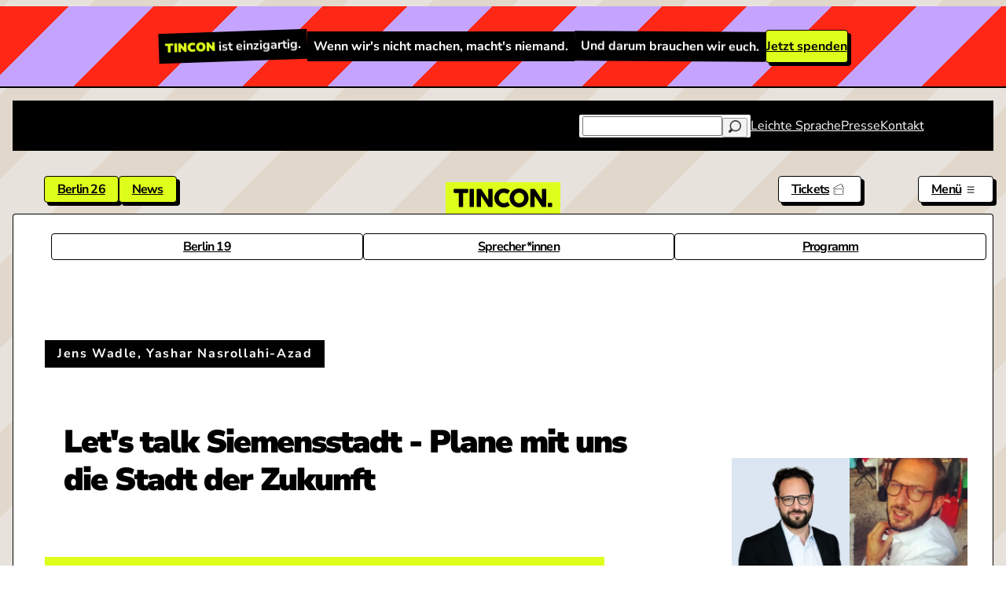

--- FILE ---
content_type: text/html; charset=UTF-8
request_url: https://tincon.org/event/berlin19/lets-talk-siemensstadt-plane-mit-uns-die-stadt-der-zukunft-2
body_size: 15365
content:
<!DOCTYPE html>
<html lang="de-DE">
<head>
	<meta charset="UTF-8">
	<meta name="viewport" content="width=device-width, initial-scale=1.0">
	<link rel="icon" type="image/png" href="https://tincon.org/favicon-32x32.png">
	<link rel="preload" href="https://tincon.org/assets/fonts/nunitosans.woff2" as="font" type="font/woff2" crossorigin>
	<link rel="alternate" type="application/rss+xml" title="TINCON News" href="https://tincon.org/feed"/>

		<title>Let&#039;s talk Siemensstadt - Plane mit uns die Stadt der Zukunft | TINCON</title>

    <meta name="description" content="In dem Workshop werden wir mit euch Ideen f&uuml;r die neue Siemensstadt entwickeln. Wie k&ouml;nnte das historische Siemens-Areal mit seinen denkmalgesch&uuml;tzten Geb&auml;uden in einen modernen urbanen Stadtteil der Zukunft verwandelt werden? Wie sollte die Siemensstadt der Zukunft aussehen? Diese Fragen wollen wir in einem Design-Thinking Workshop bearbeiten. Eure Antworten und Ideen werden wir sehr ernst nehmen, denn schlie&szlig;lich seid ihr es, die vielleicht einmal dort leben, lernen und arbeiten werden. Unterst&uuml;tzt werden wir &uuml;brigens neben Yashar von einem erfahrenen Architekten und einer Comic -Zeichnerin.">

<meta content="TINCON" property="og:site_name">
<meta content="https://tincon.org/event/berlin19/lets-talk-siemensstadt-plane-mit-uns-die-stadt-der-zukunft-2" property="og:url">
<meta content="website" property="og:type">
<meta content="Let&#039;s talk Siemensstadt - Plane mit uns die Stadt der Zukunft | TINCON" property="og:title">
<meta content="In dem Workshop werden wir mit euch Ideen f&uuml;r die neue Siemensstadt entwickeln. Wie k&ouml;nnte das historische Siemens-Areal mit seinen denkmalgesch&uuml;tzten Geb&auml;uden in einen modernen urbanen Stadtteil der Zukunft verwandelt werden? Wie sollte die Siemensstadt der Zukunft aussehen? Diese Fragen wollen wir in einem Design-Thinking Workshop bearbeiten. Eure Antworten und Ideen werden wir sehr ernst nehmen, denn schlie&szlig;lich seid ihr es, die vielleicht einmal dort leben, lernen und arbeiten werden. Unterst&uuml;tzt werden wir &uuml;brigens neben Yashar von einem erfahrenen Architekten und einer Comic -Zeichnerin." property="og:description">
<meta content="https://tincon.org/media/pages/event/berlin19/6961a2c982-1712301296/47024097684_a3efda23b2_h-1200x630-crop.jpg" property="og:image">
<meta content="1200" property="og:image:width">
<meta content="630" property="og:image:height">
<script type="application/ld+json">{"@context":"https://schema.org","@graph":[{"@type":"WebSite","@id":"https://tincon.org/#website","url":"https://tincon.org","name":"TINCON","description":"Die TINCON ist die Konferenz für (digitale) Jugendkultur, die den Anliegen junger Menschen eine Bühne gibt"},{"@type":"Organization","@id":"https://tincon.org/#owner","name":"TINCON gGmbH","url":"https://tincon.org"}]}</script>

	<link href="https://tincon.org/assets/css/style.css?v=1763461268" rel="stylesheet">	
	<script src="https://tincon.org/assets/js/templates/session.js"></script>	<script src="https://tincon.org/assets/js/app.js?v=1702998302"></script>
		<script>
		var _paq = window._paq = window._paq || [];
		_paq.push(['trackPageView']);
		_paq.push(['enableLinkTracking']);
		(function() {
			var u="https://tincon.org/piwik/";
			_paq.push(['setTrackerUrl', u+'matomo.php']);
			_paq.push(['setSiteId', '1']);
			var d=document, g=d.createElement('script'), s=d.getElementsByTagName('script')[0];
			g.async=true; g.src=u+'matomo.js'; s.parentNode.insertBefore(g,s);
		})();
	</script>
	</head>
<body data-menu="closed" data-template="session" data-permalink="event-berlin19-lets-talk-siemensstadt-plane-mit-uns-die-stadt-der-zukunft-2">

	<div class="donate-top">
	<p><strong>TINCON</strong> ist einzigartig.</p>
	<p>Wenn wir's nicht machen, macht's niemand.</p>
	<p>Und darum brauchen wir euch.</p>
	<a class="button" href="https://tincon.org/spenden">Jetzt spenden</a>
</div>

<nav class="navigation-top">
	<div class="inner">
		<div class="notification">
					</div>
		<ul class="min-16 max-16">
						<li class="searchform">
				<form method="get" action="https://tincon.org/search">
					<input type="text" name="q" id="q" value="">
					<button type="submit"><svg class="svg-icon" width="24" height="24" aria-hidden="true" aria-label="Loupe Icon" role="img" focusable="false" fill="#000000" height="24" width="24" version="1.1" xmlns="http://www.w3.org/2000/svg" xmlns:xlink="http://www.w3.org/1999/xlink" viewBox="0 0 512 512" xml:space="preserve"><path d="M281.1,0c-127.318,0-230.9,103.582-230.9,230.9c0,45.12,13.019,87.25,35.483,122.853l-70.654,70.654 c-20.039,20.039-20.039,52.527,0,72.564c20.039,20.039,52.527,20.039,72.564,0l70.654-70.654 c35.605,22.464,77.735,35.483,122.853,35.483c127.318,0,230.9-103.582,230.9-230.9S408.42,0,281.1,0z M281.1,410.489 c-99.025,0-179.589-80.564-179.589-179.589S182.074,51.311,281.1,51.311S460.689,131.875,460.689,230.9 S380.127,410.489,281.1,410.489z"></path></svg></button>
				</form>
			</li>
						<li><a href="https://tincon.org/leichte-sprache">Leichte Sprache</a></li>
						<li><a href="https://tincon.org/presse">Presse</a></li>
						<li><a href="https://tincon.org/kontakt">Kontakt</a></li>
					</ul>
	</div>
</nav>

<section class="navigation-menu">
	<header></header>
	<nav>
		<ul>
									<li>
				<label for="containernavcol1" class="min-24 max-32">Veranstaltungen</label>
				<input type="checkbox" id="containernavcol1" />
				<ul>
															<li><a  href="https://tincon.org/event">Übersicht</a></li>
																				<li><a  href="https://tincon.org/event/berlin26">TINCON Berlin 2026</a></li>
																				<li><a  href="https://tincon.org/tickets">Kostenlose Tickets</a></li>
																				<li></li>
																				<li><a  href="https://tincon.org/zeitplan-app">Zeitplan App</a></li>
																				<li><a  href="https://tincon.org/fur-lehrerinnen">Infos für Lehrer*innen</a></li>
																				<li><a  href="https://tincon.org/event/archiv">Vergangene Veranstaltungen</a></li>
																				<li><a  href="https://tincon.org/speaker/hall-of-fame">Hall of Fame</a></li>
																				<li><a  href="https://tincon.org/speaker">Archiv der Sprecher*innen</a></li>
																				<li><a target="_blank" href="https://flickr.com/photos/tincon/">Fotos</a></li>
																				<li></li>
														</ul>
			</li>
												<li>
				<label for="containernavcol2" class="min-24 max-32">Productions</label>
				<input type="checkbox" id="containernavcol2" />
				<ul>
															<li><a  href="https://tincon.org/flokati-beach">Flokati Beach</a></li>
																				<li><a  href="https://tincon.org/what-politik">@what.politik</a></li>
																				<li><a  href="https://tincon.org/mediathek">Mediathek</a></li>
														</ul>
			</li>
												<li>
				<label for="containernavcol3" class="min-24 max-32">Mitmachen</label>
				<input type="checkbox" id="containernavcol3" />
				<ul>
															<li><a  href="https://tincon.org/mitmachen">Übersicht</a></li>
																				<li><a  href="https://tincon.org/mitmachen/tincon-tincall-speaker">TINCALL</a></li>
																				<li><a  href="https://tincon.org/mitmachen/programmumfrage">Programmumfrage</a></li>
																				<li><a  href="https://tincon.org/mitmachen/u21-team">U21-Team</a></li>
																				<li><a  href="https://tincon.org/mitmachen/jugendbeirat">Jugendbeirat</a></li>
																				<li><a  href="https://tincon.org/mitmachen/freiwilliges-jahr-beteiligung">Freiwilliges Jahr Beteiligung</a></li>
																				<li><a  href="https://tincon.org/spenden">Spenden</a></li>
														</ul>
			</li>
												<li>
				<label for="containernavcol4" class="min-24 max-32">Über uns</label>
				<input type="checkbox" id="containernavcol4" />
				<ul>
															<li><a  href="https://tincon.org/tincon-ggmbh">Was wir machen</a></li>
																				<li><a  href="https://tincon.org/tincon-ggmbh/team">Team</a></li>
																				<li><a  href="https://tincon.org/news">News</a></li>
																				<li><a  href="https://tincon.org/tincon-ggmbh/stellenausschreibung">Jobs / Praktika</a></li>
																				<li><a  href="https://tincon.org/partner">Unsere Partnerinnen und Partner</a></li>
																				<li><a  href="https://tincon.org/testimonials">Testimonials</a></li>
																				<li><a  href="https://tincon.org/tincon-ggmbh/code-of-conduct">Code of Conduct</a></li>
																				<li><a  href="https://tincon.org/tincon-ggmbh/transparenzbericht">Transparenzbericht</a></li>
																				<li><a target="_blank" href="https://2025.tincon.org">2025 in Zahlen</a></li>
														</ul>
			</li>
								</ul>
	</nav>
	<footer>
		<div>
			<ul>
								<li><a href="https://tincon.org/leichte-sprache">Leichte Sprache</a></li>
								<li><a href="https://tincon.org/presse">Presse</a></li>
								<li><a href="https://tincon.org/kontakt">Kontakt</a></li>
							</ul>
		</div>
		<div>
			<ul class="socialmedia">
				<li><a target="_blank" href="https://www.instagram.com/tincon" aria-label="Link zu Instagram"><svg class="svg-icon" width="24" height="24" aria-hidden="true" aria-label="Instagram Icon" role="img" focusable="false"  viewBox="0 0 24 24" version="1.1" xmlns="http://www.w3.org/2000/svg"><title>Instagram Logo</title><path d="M12,4.622c2.403,0,2.688,0.009,3.637,0.052c0.877,0.04,1.354,0.187,1.671,0.31c0.42,0.163,0.72,0.358,1.035,0.673 c0.315,0.315,0.51,0.615,0.673,1.035c0.123,0.317,0.27,0.794,0.31,1.671c0.043,0.949,0.052,1.234,0.052,3.637 s-0.009,2.688-0.052,3.637c-0.04,0.877-0.187,1.354-0.31,1.671c-0.163,0.42-0.358,0.72-0.673,1.035 c-0.315,0.315-0.615,0.51-1.035,0.673c-0.317,0.123-0.794,0.27-1.671,0.31c-0.949,0.043-1.233,0.052-3.637,0.052 s-2.688-0.009-3.637-0.052c-0.877-0.04-1.354-0.187-1.671-0.31c-0.42-0.163-0.72-0.358-1.035-0.673 c-0.315-0.315-0.51-0.615-0.673-1.035c-0.123-0.317-0.27-0.794-0.31-1.671C4.631,14.688,4.622,14.403,4.622,12 s0.009-2.688,0.052-3.637c0.04-0.877,0.187-1.354,0.31-1.671c0.163-0.42,0.358-0.72,0.673-1.035 c0.315-0.315,0.615-0.51,1.035-0.673c0.317-0.123,0.794-0.27,1.671-0.31C9.312,4.631,9.597,4.622,12,4.622 M12,3 C9.556,3,9.249,3.01,8.289,3.054C7.331,3.098,6.677,3.25,6.105,3.472C5.513,3.702,5.011,4.01,4.511,4.511 c-0.5,0.5-0.808,1.002-1.038,1.594C3.25,6.677,3.098,7.331,3.054,8.289C3.01,9.249,3,9.556,3,12c0,2.444,0.01,2.751,0.054,3.711 c0.044,0.958,0.196,1.612,0.418,2.185c0.23,0.592,0.538,1.094,1.038,1.594c0.5,0.5,1.002,0.808,1.594,1.038 c0.572,0.222,1.227,0.375,2.185,0.418C9.249,20.99,9.556,21,12,21s2.751-0.01,3.711-0.054c0.958-0.044,1.612-0.196,2.185-0.418 c0.592-0.23,1.094-0.538,1.594-1.038c0.5-0.5,0.808-1.002,1.038-1.594c0.222-0.572,0.375-1.227,0.418-2.185 C20.99,14.751,21,14.444,21,12s-0.01-2.751-0.054-3.711c-0.044-0.958-0.196-1.612-0.418-2.185c-0.23-0.592-0.538-1.094-1.038-1.594 c-0.5-0.5-1.002-0.808-1.594-1.038c-0.572-0.222-1.227-0.375-2.185-0.418C14.751,3.01,14.444,3,12,3L12,3z M12,7.378 c-2.552,0-4.622,2.069-4.622,4.622S9.448,16.622,12,16.622s4.622-2.069,4.622-4.622S14.552,7.378,12,7.378z M12,15 c-1.657,0-3-1.343-3-3s1.343-3,3-3s3,1.343,3,3S13.657,15,12,15z M16.804,6.116c-0.596,0-1.08,0.484-1.08,1.08 s0.484,1.08,1.08,1.08c0.596,0,1.08-0.484,1.08-1.08S17.401,6.116,16.804,6.116z"></path></svg></a></li>
				<li><a target="_blank" href="https://www.tiktok.com/@what.politik" aria-label="Link zu TikTok"><svg class="svg-icon" width="24" height="24" aria-hidden="true" aria-label="Tiktok Icon" role="img" focusable="false"  viewBox="0 0 2859 3333" version="1.1" xmlns="http://www.w3.org/2000/svg"><path d="M2081 0c55 473 319 755 778 785v532c-266 26-499-61-770-225v995c0 1264-1378 1659-1932 753-356-583-138-1606 1004-1647v561c-87 14-180 36-265 65-254 86-398 247-358 531 77 544 1075 705 992-358V1h551z" /></svg></a></li>
				<li><a target="_blank" href="https://bsky.app/profile/tincon.bsky.social" aria-label="Link zu Bluesky"><svg class="svg-icon" width="24" height="24" aria-hidden="true" aria-label="Bluesky Icon" role="img" focusable="false"  viewBox="0 0 37 37" xmlns="http://www.w3.org/2000/svg"><path d="M18.5 16.73C16.9 13.63 12.56 7.83999 8.52001 4.98999C4.65001 2.25999 3.17001 2.72999 2.21001 3.16999C1.09001 3.67999 0.890015 5.39999 0.890015 6.40999C0.890015 7.41999 1.44001 14.71 1.81001 15.92C3.01001 19.94 7.26001 21.3 11.18 20.86C11.38 20.83 11.58 20.8 11.79 20.78C11.59 20.81 11.38 20.84 11.18 20.86C5.44001 21.71 0.330015 23.8 7.03001 31.25C14.39 38.87 17.12 29.62 18.52 24.92C19.92 29.61 21.53 38.53 29.87 31.25C36.14 24.92 31.59 21.71 25.85 20.86C25.65 20.84 25.44 20.81 25.24 20.78C25.45 20.81 25.65 20.83 25.85 20.86C29.77 21.3 34.03 19.94 35.22 15.92C35.58 14.7 36.14 7.41999 36.14 6.40999C36.14 5.39999 35.94 3.67999 34.82 3.16999C33.85 2.72999 32.38 2.25999 28.51 4.98999C24.44 7.84999 20.1 13.63 18.5 16.73Z"/></svg></a></li>
				<li><a target="_blank" href="https://youtube.com/tinconorg" aria-label="Link zu YouTube"><svg class="svg-icon" width="24" height="24" aria-hidden="true" aria-label="Youtube Icon" role="img" focusable="false"  viewBox="0 0 24 24" version="1.1" xmlns="http://www.w3.org/2000/svg"><path d="M21.8,8.001c0,0-0.195-1.378-0.795-1.985c-0.76-0.797-1.613-0.801-2.004-0.847c-2.799-0.202-6.997-0.202-6.997-0.202 h-0.009c0,0-4.198,0-6.997,0.202C4.608,5.216,3.756,5.22,2.995,6.016C2.395,6.623,2.2,8.001,2.2,8.001S2,9.62,2,11.238v1.517 c0,1.618,0.2,3.237,0.2,3.237s0.195,1.378,0.795,1.985c0.761,0.797,1.76,0.771,2.205,0.855c1.6,0.153,6.8,0.201,6.8,0.201 s4.203-0.006,7.001-0.209c0.391-0.047,1.243-0.051,2.004-0.847c0.6-0.607,0.795-1.985,0.795-1.985s0.2-1.618,0.2-3.237v-1.517 C22,9.62,21.8,8.001,21.8,8.001z M9.935,14.594l-0.001-5.62l5.404,2.82L9.935,14.594z"></path></svg></a></li>
			</ul>
		</div>
	</footer>
</section>

<nav class="navigation-main">
	<div class="inner">
		<h1><a href="https://tincon.org" aria-label="TINCON Homepage">
			<svg class="svg-icon" width="408" height="408" aria-hidden="true" aria-label="Logo Icon" role="img" focusable="false" width="2131" height="408" viewBox="0 0 2131 408" fill="none" xmlns="http://www.w3.org/2000/svg"><path d="M203.16 389.8C203.16 397.267 199.427 401 191.96 401H119.72C112.253 401 108.52 397.267 108.52 389.8V95.8H11.64C4.17333 95.8 0.44 92.0667 0.44 84.6V18.8C0.44 11.3333 4.17333 7.59997 11.64 7.59997H300.32C307.787 7.59997 311.52 11.3333 311.52 18.8V84.6C311.52 92.0667 307.787 95.8 300.32 95.8H203.16V389.8ZM436.409 389.8C436.409 397.267 432.675 401 425.209 401H352.969C345.502 401 341.769 397.267 341.769 389.8V18.8C341.769 11.3333 345.502 7.59997 352.969 7.59997H425.209C432.675 7.59997 436.409 11.3333 436.409 18.8V389.8ZM590.186 389.8C590.186 397.267 586.452 401 578.986 401H509.266C501.799 401 498.066 397.267 498.066 389.8V18.8C498.066 11.3333 501.799 7.59997 509.266 7.59997H584.306C590.092 7.59997 594.572 10.0266 597.746 14.88L747.546 240.56V18.8C747.546 11.3333 751.279 7.59997 758.746 7.59997H828.466C835.932 7.59997 839.666 11.3333 839.666 18.8V389.8C839.666 397.267 835.932 401 828.466 401H762.106C756.319 401 751.839 398.573 748.666 393.72L590.186 156.84V389.8ZM1083 408C1045.11 408 1010.58 398.853 979.403 380.56C958.683 368.427 940.763 353.307 925.643 335.2C910.523 316.907 898.856 296.56 890.643 274.16C882.616 251.573 878.603 228.053 878.603 203.6C878.603 166.08 887.656 131.827 905.763 100.84C917.71 80.12 932.643 62.2 950.563 47.08C968.67 31.96 989.016 20.3867 1011.6 12.36C1034.19 4.14666 1057.99 0.0399885 1083 0.0399885C1105.78 0.0399885 1127.71 3.58665 1148.8 10.68C1170.08 17.7733 1189.5 27.9466 1207.04 41.2C1210.4 43.6266 1212.08 46.4266 1212.08 49.6C1212.08 51.84 1211.15 54.2667 1209.28 56.88L1168.96 111.2C1166.54 114.56 1163.74 116.24 1160.56 116.24C1158.32 116.24 1155.9 115.4 1153.28 113.72C1143.02 106.627 1131.72 101.12 1119.4 97.2C1107.27 93.0933 1095.14 91.04 1083 91.04C1063.78 91.04 1045.86 95.9867 1029.24 105.88C1012.44 116.147 999.096 129.96 989.203 147.32C979.496 164.493 974.643 183.347 974.643 203.88C974.643 224.787 979.683 243.827 989.763 261C999.656 278.36 1012.91 292.08 1029.52 302.16C1046.14 312.053 1063.96 317 1083 317C1096.63 317 1108.86 315.227 1119.68 311.68C1130.7 308.133 1142.08 302.16 1153.84 293.76C1156.46 292.08 1158.88 291.24 1161.12 291.24C1164.48 291.24 1167.38 292.92 1169.8 296.28L1209.28 350.88C1211.15 353.307 1212.08 355.827 1212.08 358.44C1212.08 361.24 1210.68 363.76 1207.88 366C1190.34 379.627 1170.92 390.08 1149.64 397.36C1128.55 404.453 1106.34 408 1083 408ZM1413.75 408C1375.86 408 1341.33 398.853 1310.15 380.56C1289.43 368.427 1271.51 353.307 1256.39 335.2C1241.27 316.907 1229.61 296.56 1221.39 274.16C1213.37 251.573 1209.35 228.053 1209.35 203.6C1209.35 166.08 1218.41 131.827 1236.51 100.84C1248.46 80.12 1263.39 62.2 1281.31 47.08C1299.42 31.96 1319.77 20.3867 1342.35 12.36C1364.94 4.14666 1388.74 0.0399885 1413.75 0.0399885C1451.65 0.0399885 1486.09 9.09332 1517.07 27.2C1537.79 39.1467 1555.71 54.1733 1570.83 72.28C1585.95 90.3867 1597.53 110.64 1605.55 133.04C1613.77 155.44 1617.87 178.96 1617.87 203.6C1617.87 240.747 1608.91 274.907 1590.99 306.08C1579.05 326.987 1563.93 345.093 1545.63 360.4C1527.53 375.707 1507.18 387.467 1484.59 395.68C1462.19 403.893 1438.58 408 1413.75 408ZM1413.75 317C1432.98 317 1450.9 311.96 1467.51 301.88C1484.31 291.8 1497.57 278.173 1507.27 261C1516.98 243.64 1521.83 224.6 1521.83 203.88C1521.83 183.16 1516.89 164.027 1506.99 146.48C1497.1 129.307 1483.85 115.773 1467.23 105.88C1450.62 95.9867 1432.79 91.04 1413.75 91.04C1394.53 91.04 1376.61 95.9867 1359.99 105.88C1343.19 116.147 1329.85 129.96 1319.95 147.32C1310.25 164.493 1305.39 183.347 1305.39 203.88C1305.39 224.787 1310.43 243.827 1320.51 261C1330.41 278.36 1343.66 292.08 1360.27 302.16C1376.89 312.053 1394.71 317 1413.75 317ZM1749.23 389.8C1749.23 397.267 1745.5 401 1738.03 401H1668.31C1660.85 401 1657.11 397.267 1657.11 389.8V18.8C1657.11 11.3333 1660.85 7.59997 1668.31 7.59997H1743.35C1749.14 7.59997 1753.62 10.0266 1756.79 14.88L1906.59 240.56V18.8C1906.59 11.3333 1910.33 7.59997 1917.79 7.59997H1987.51C1994.98 7.59997 1998.71 11.3333 1998.71 18.8V389.8C1998.71 397.267 1994.98 401 1987.51 401H1921.15C1915.37 401 1910.89 398.573 1907.71 393.72L1749.23 156.84V389.8ZM2046.05 401C2038.58 401 2034.85 397.267 2034.85 389.8V322.6C2034.85 315.133 2038.58 311.4 2046.05 311.4H2118.85C2126.32 311.4 2130.05 315.133 2130.05 322.6V389.8C2130.05 397.267 2126.32 401 2118.85 401H2046.05Z" fill="black"/></svg>		</a></h1>

		<ul class="primary">
						<li><a href="https://tincon.org/event/berlin26">Berlin 26</a></li>
						<li><a href="https://tincon.org/news">News</a></li>
					</ul>

		<ul class="secondary-ticketlink">
			<!--<li><a href="https://tincon.org/spenden" aria-label="Spenden"><span>Spenden</span> <svg class="svg-icon" width="24" height="24" aria-hidden="true" aria-label="Heart Icon" role="img" focusable="false" fill="#000000" width="24" height="24" viewBox="0 0 1920 1920" xmlns="http://www.w3.org/2000/svg"><path d="m1692.48 910.647-732.762 687.36-731.182-685.779c-154.616-156.875-154.616-412.122 0-568.997 74.542-75.558 173.704-117.233 279.304-117.233h.113c105.487 0 204.65 41.675 279.078 117.233l.113.113c74.767 75.783 116.103 176.865 116.103 284.385h112.941c0-107.52 41.224-208.602 116.104-284.498 74.428-75.558 173.59-117.233 279.19-117.233h.113c105.487 0 204.763 41.675 279.19 117.233 154.617 156.875 154.617 412.122 1.695 567.416m78.833-646.701c-95.887-97.355-223.737-150.89-359.718-150.89h-.113c-136.094 0-263.83 53.535-359.604 150.777-37.61 38.061-68.443 80.979-92.16 127.398-23.718-46.42-54.664-89.337-92.16-127.285-95.774-97.355-223.51-150.89-359.605-150.89h-.113c-135.981 0-263.83 53.535-359.83 150.89-197.648 200.696-197.648 526.983 1.694 729.035l810.014 759.868L1771.313 991.4c197.647-200.47 197.647-526.758 0-727.454" fill-rule="evenodd"></path></svg></a></li>-->
			<li><a href="https://tincon.org/tickets" aria-label="Tickets"><span>Tickets</span> <svg class="svg-icon" width="24" height="24" aria-hidden="true" aria-label="Tickets Icon" role="img" focusable="false" width="24" height="24" viewBox="0 0 24 24" fill="none" xmlns="http://www.w3.org/2000/svg"><path d="M20.1719 10.8312H3.8283C2.43607 10.8312 1.30371 11.9637 1.30371 13.356V15.6943V16.4431L2.04462 16.5492C2.47282 16.6106 2.79602 16.9831 2.79602 17.4156C2.79602 17.848 2.47301 18.2206 2.04499 18.2819L1.30371 18.3879V19.1369V21.4756C1.30371 22.8675 2.43607 24 3.8283 24H20.1719C21.5641 24 22.6967 22.8675 22.6967 21.4756V19.1526V18.3281L21.873 18.2896C21.4051 18.2679 21.0383 17.8839 21.0383 17.4156C21.0383 16.9477 21.4051 16.5637 21.8734 16.5416L22.6967 16.5027V15.6786V13.356C22.6967 11.9637 21.5641 10.8312 20.1719 10.8312ZM21.8326 15.6786C20.9098 15.7225 20.1746 16.4821 20.1746 17.4156C20.1746 18.3495 20.9098 19.1094 21.8326 19.1526V21.4756C21.8326 22.3927 21.0889 23.1363 20.1719 23.1363H3.8283C2.91101 23.1363 2.16743 22.3927 2.16743 21.4756V19.1369C3.01076 19.016 3.65974 18.2926 3.65974 17.4156C3.65974 16.5389 3.01071 15.8155 2.16743 15.6943V13.356C2.16743 12.4385 2.91101 11.6949 3.8283 11.6949H20.1719C21.0889 11.6949 21.8326 12.4385 21.8326 13.356V15.6786Z" fill="black"/><path d="M6.83508 20.5978H6.26367V22.0884H6.83508V20.5978Z" fill="black"/><path d="M6.83508 17.9796H6.26367V19.4698H6.83508V17.9796Z" fill="black"/><path d="M6.83508 15.3609H6.26367V16.8516H6.83508V15.3609Z" fill="black"/><path d="M6.83508 12.7428H6.26367V14.2334H6.83508V12.7428Z" fill="black"/><path d="M5.21469 8.47303L4.71533 8.75062L5.44007 10.0529L5.93924 9.77526L5.21469 8.47303Z" fill="black"/><path d="M23.3214 8.3918L22.1919 6.36159L21.7908 5.64159L21.0525 6.00844C20.6331 6.21666 20.1259 6.05953 19.8986 5.65036C19.6706 5.24156 19.8048 4.72753 20.2029 4.48083L20.9038 4.04649L20.5026 3.32611L19.3735 1.2967C18.6966 0.0803448 17.1565 -0.358968 15.9396 0.318282L1.6581 8.26402C0.441462 8.94089 0.00257108 10.4814 0.679446 11.6979L0.720462 11.7719C0.873743 11.4721 1.06874 11.198 1.29815 10.9558C1.07301 10.2225 1.38074 9.40688 2.07796 9.01866L16.3599 1.07288C17.1614 0.62672 18.1727 0.915001 18.6189 1.71656L19.748 3.74634C18.9628 4.23291 18.6898 5.25488 19.1436 6.0705C19.5974 6.88617 20.6094 7.19278 21.4369 6.78169L22.5664 8.81194C22.9073 9.42394 22.8165 10.1569 22.399 10.6682C22.6229 10.8539 22.8203 11.0694 22.9919 11.3043C23.6906 10.5246 23.8583 9.35695 23.3214 8.3918Z" fill="black"/></svg></a></li>
		</ul>
		<ul class="secondary-menulink">
			<li><a href="#"  aria-label="Menü aus- und einklappen" onclick="return toggleMenu(this)"><span>Menü</span> <svg class="svg-icon" width="24" height="24" aria-hidden="true" aria-label="Menu Icon" role="img" focusable="false" viewBox="0 0 24 24" fill="none" xmlns="http://www.w3.org/2000/svg"><path fill-rule="evenodd" clip-rule="evenodd" d="M4.5 6H19.5V7.5H4.5V6ZM4.5 12H19.5V13.5H4.5V12ZM19.5 18H4.5V19.5H19.5V18Z" fill="currentColor"/></svg> <svg class="svg-icon" width="24" height="24" aria-hidden="true" aria-label="Close Icon" role="img" focusable="false" viewBox="0 0 24 24" fill="none" xmlns="http://www.w3.org/2000/svg"><path fill-rule="evenodd" clip-rule="evenodd" d="M12 10.9394L5.53033 4.46973L4.46967 5.53039L10.9393 12.0001L4.46967 18.4697L5.53033 19.5304L12 13.0607L18.4697 19.5304L19.5303 18.4697L13.0607 12.0001L19.5303 5.53039L18.4697 4.46973L12 10.9394Z" fill="currentColor"/></svg></a></li>
		</ul>
	</div>

	
<div class="navigation-event">
	<label for="toggle-event" class="navigation-event-toggle">TINCON Berlin @ re:publica 2019</label>
	<input class="navigation-event-checkbox" type="checkbox" id="toggle-event">
	<ul>
				<li><a href="https://tincon.org/event/berlin19">Berlin 19</a></li>
				<li><a href="https://tincon.org/event/berlin19/sprecherinnen">Sprecher*innen</a></li>
				<li><a href="https://tincon.org/event/berlin19/programm">Programm</a></li>
			</ul>
</div>
</nav>

<div class="wrapper-new">

<article class="session">
	
	<header class="article-header" style="--bgimage: url('https://tincon.org/media/pages/speaker/jens-wadle/7f80db9a1d-1701536629/jens_wadle-co-schnitger_howoge.jpg-640x854-crop.webp');">
		<div class="blur"></div>
		<div class="inner">
			<div class="header-content">
				<h2 class="h5">Jens Wadle, Yashar Nasrollahi-Azad</h2>
				<h1 class="h2">Let's talk Siemensstadt - Plane mit uns die Stadt der Zukunft				<h3 class="h5">TINCON Berlin @ re:publica 2019<br>Workshop | 6. Mai 2019, 19:00&ndash;20:00 Uhr | Jetpack Bühne</h3>
			</div>
			<div class="header-thumbs">
									<a href="https://tincon.org/speaker/jens-wadle/event:berlin19">
						<img src="https://tincon.org/media/pages/speaker/jens-wadle/7f80db9a1d-1701536629/jens_wadle-co-schnitger_howoge.jpg-640x854-crop.webp">
					</a>
									<a href="https://tincon.org/speaker/yashar-nasrollahi-azad/event:berlin19">
						<img src="https://tincon.org/media/pages/speaker/yashar-nasrollahi-azad/1dc908b1fa-1701537930/yashar_nasrollahi-azad.jpeg-640x854-crop.webp">
					</a>
							</div>
		</div>
	</header>

	<div class="session-content">
		<div class="inner">
			<div class="session-description text min-16 max-24">
				<p>In dem Workshop werden wir mit euch Ideen für die neue <a href="https://new.siemens.com/global/de/unternehmen/presse/zukunftspakt-siemensstadt.html" target="_blank" rel="noopener noreferrer">Siemensstadt</a> entwickeln. Wie könnte das historische Siemens-Areal mit seinen denkmalgeschützten Gebäuden in einen modernen urbanen Stadtteil der Zukunft verwandelt werden? Wie sollte die Siemensstadt der Zukunft aussehen?</p>
<p>Diese Fragen wollen wir in einem Design-Thinking Workshop bearbeiten. Eure Antworten und Ideen werden wir sehr ernst nehmen, denn schließlich seid ihr es, die vielleicht einmal dort leben, lernen und arbeiten werden.</p>
<p>Unterstützt werden wir übrigens neben <a href="https://jetpack.tincon.org/speaker/yashar-nasrollahi-azad/" target="_blank" rel="noopener noreferrer">Yashar</a> von einem erfahrenen <a href="https://jetpack.tincon.org/speaker/jens-wadle/" target="_blank" rel="noopener noreferrer">Architekten</a> und einer Comic -Zeichnerin.</p>
								<div class="session-speaker">
					<h2 class="h2">Sprecher*innen</h2>
					<ul>
												<li>
							<div class="speaker-teaser">
								<img src="https://tincon.org/media/pages/speaker/jens-wadle/7f80db9a1d-1701536629/jens_wadle-co-schnitger_howoge.jpg-640x854-crop.webp">
								<div class="speaker-teaser-content">
									<h3 class="h3">Jens Wadle</h3>
									<h4 class="h4">Architekt HOWOGE</h4>
									<p>Jens Wadle ist Architekt und seit 2018 bei der HOWOGE Wohnungsbaugesellschaft mbH mitunter für den Neubau von weiterführenden allgemein …</p>
									<a href="https://tincon.org/speaker/jens-wadle/event:berlin19">Profil von Jens Wadle &rarr;</a>
								</div>
							</div>
						</li>
												<li>
							<div class="speaker-teaser">
								<img src="https://tincon.org/media/pages/speaker/yashar-nasrollahi-azad/1dc908b1fa-1701537930/yashar_nasrollahi-azad.jpeg-640x854-crop.webp">
								<div class="speaker-teaser-content">
									<h3 class="h3">Yashar Nasrollahi-Azad</h3>
									<h4 class="h4">Pressesprecher Siemensstadt</h4>
									<p>Yashar Azad ist Pressesprecher der SIEMENS AG und verantwortet als Hauptstadtsprecher die externe Kommunikation von Konzern-Themen und …</p>
									<a href="https://tincon.org/speaker/yashar-nasrollahi-azad/event:berlin19">Profil von Yashar Nasrollahi-Azad &rarr;</a>
								</div>
							</div>
						</li>
											</ul>
				</div>
							</div>
			<div class="session-cta">
							</div>
		</div>
	</div>
</article>


<section class="block-donate">
	<div class="inner">
		<h1 class="h2">Deine Spende für die TINCON</h1>
		<div class="copy min-16 max-20">
			<p>Unsere gemeinnützige Arbeit ist nur durch Spenden, Förder*innen und Partner*innen möglich. Wir benötigen daher auch deine Unterstützung! Alle Infos gibt es auf unserer <a href="https://tincon.org/spenden">Spenden-Seite</a>.</p>
		</div>
		<ul class="cta cta--list">
			<li><a class="button button--light" href="https://tincon.org/spenden">Spenden</a></li>
			<li><a class="button button--light" href="https://tincon.org/partner">Partner werden</a></li>
		</ul>
		<img src="https://tincon.org/support25.jpg" width="1023" height="681" alt="Vier Jugendliche sitzen um einen Tisch und benutzen Lötkolben, während weiter Jugendliche ihnen dabei zusehen.">
	</div>
</section>


</div>



<section class="partners">
	<div class="inner">
		<h1 class="h2">Partnerinnen und Partner</h1>
				<h2 class="h4">Hauptförderinnen und -förderer der TINCON 2025</h2>
		<ul class="partners-list size-large">
						<li><a href="https://www.bmfsfj.de/">
				<img src="https://tincon.org/media/pages/partner/bmfsfj25/76ee086f5e-1755581615/bmbfsfj2025-1024x.webp" style="--partnerScale: 1.38;" loading="lazy" width="2048" height="512">
			</a></li>
						<li><a href="https://www.deutsche-stiftung-engagement-und-ehrenamt.de/">
				<img src="https://tincon.org/media/pages/partner/dsee/4d26ead761-1728883145/dsee-1024x.webp" style="--partnerScale: 1;" loading="lazy" width="500" height="197">
			</a></li>
						<li><a href="https://www.medienboard.de/">
				<img src="https://tincon.org/media/pages/partner/medienboard/71a49b15db-1706355014/medienboard-logo-black-1024x.webp" style="--partnerScale: 0.25;" loading="lazy" width="519" height="151">
			</a></li>
						<li><a href="https://li.hamburg.de/">
				<img src="https://tincon.org/media/pages/partner/li-hamburg/ff4c51e1aa-1700837128/li-logo-pos-4c-1024x.webp" style="--partnerScale: 0.55;" loading="lazy" width="1156" height="1241">
			</a></li>
						<li><a href="https://www.zeit-stiftung.de/">
				<img src="https://tincon.org/media/pages/partner/zeit-stiftung/bc8b2b69d5-1706355044/zeitstiftungbucerius_logo_rgb-1024x.webp" style="--partnerScale: 0.35;" loading="lazy" width="2000" height="934">
			</a></li>
						<li><a href="https://www.beisheim-stiftung.com/de/de">
				<img src="https://tincon.org/media/pages/partner/prof-otto-beisheim-stiftung/ab05ee64a4-1750066965/logo_beisheimstiftung-1024x.webp" style="--partnerScale: 0.45;" loading="lazy" width="1280" height="256">
			</a></li>
					</ul>
				<h2 class="h4">Kooperationspartnerinnen und -partner der TINCON 2025</h2>
		<ul class="partners-list size-normal">
						<li><a href="https://www.berlin.de/sen/web/">
				<img src="https://tincon.org/media/pages/partner/senatsverwaltung-fur-wirtschaft-energie-und-betriebe/6428969027-1737112524/b_sen_wienbe_logo_de_v_pw_rgb-1024x.webp" style="--partnerScale: 1;" loading="lazy" width="1772" height="1182">
			</a></li>
						<li><a href="https://re-publica.com/de">
				<img src="https://tincon.org/media/pages/partner/re-publica/b7873f0c5a-1700836822/republica_logo-1024x.webp" style="--partnerScale: 0.35;" loading="lazy" width="742" height="163">
			</a></li>
						<li><a href="https://www.funk.net/">
				<img src="https://tincon.org/media/pages/partner/funk/bc3367af54-1710942078/funk_logo_punchypurple.svg" style="--partnerScale: 0.85;" loading="lazy" width="800" height="800">
			</a></li>
						<li><a href="https://drosos.org/">
				<img src="https://tincon.org/media/pages/partner/drosos-stiftung/df41e03798-1754298680/dr-logo-c-rgb-p-1024x.webp" style="--partnerScale: 0.65;" loading="lazy" width="1131" height="190">
			</a></li>
						<li><a href="https://www.c-o-pop.de/">
				<img src="https://tincon.org/media/pages/partner/c-o-pop-2025/efded33ea2-1742378231/copop25-1024x.webp" style="--partnerScale: 1;" loading="lazy" width="1356" height="810">
			</a></li>
						<li><a href="http://www.mb21.de">
				<img src="https://tincon.org/media/pages/partner/mb21/54769b8335-1700909211/logo_mb21_quadrat-1024x.webp" style="--partnerScale: 1.15;" loading="lazy" width="945" height="945">
			</a></li>
					</ul>
			</div>
</section>

<footer class="site-footer">
	<div class="inner">

		<div class="column meta">
			<img class="site-logo" src="https://tincon.org/assets/img/tincon22.svg" alt="TINCON Logo">
			
			<ul class="awards">
				<li><a href="https://europa.eu/youth/year-of-youth_de"><img src="https://tincon.org/assets/img/eu.svg" width="999" height="656" alt="Europäisches Jahr der Jugend" loading="lazy"></a></li>
				<li><a href="https://www.grimme-online-award.de/archiv/2019/preistraeger/alle/#a3595"><img src="https://tincon.org/assets/img/goa.png" alt="Grimme Online Award Preisträger 2019" width="240" height="120" loading="lazy"></a></li>
				<li><a href="https://leanderwattig.com/award/2017/tincon-konferenz-fuer-jugendliche-und-und-junge-erwachsene/"><img src="https://tincon.org/assets/img/orbanism.png" alt="Orbanism Award" width="240" height="194" loading="lazy"></a></li>
				<li><a href="https://www.berliner-sparkasse.de/de/home/ihre-sparkasse/gut-fuer-berlin/roman-herzog-preis.html"><img src="https://tincon.org/assets/img/rhp.png" alt="Roman Herzog Preis" width="240" height="26" loading="lazy"></a></li>
				<li><a href="https://www.demokratisch-handeln.de/projektdatenbank/projekt/8372"><img src="https://tincon.org/assets/img/dh.jpg" alt="Nominiertes Projekt beim Bundeswettwerb Demokratisch Handeln" loading="lazy"></a></li>
			</ul>
		</div>

		<div class="column nav">
						<h2 class="h4">Veranstaltungen</h2>
			<ul class="nav-list">
								<li><a href="https://tincon.org/event">Übersicht</a></li>
								<li><a href="https://tincon.org/tickets">Kostenlose Tickets</a></li>
								<li><a href="https://tincon.org/fur-lehrerinnen">Infos für Lehrer*innen</a></li>
								<li><a href="https://tincon.org/event/archiv">Vergangene Veranstaltungen</a></li>
								<li><a href="https://tincon.org/speaker/hall-of-fame">Hall of Fame</a></li>
								<li><a href="https://tincon.org/speaker">Archiv der Sprecher*innen</a></li>
								<li><a href="https://tincon.org/themenspezifische-inhalte-schule">Themenspezifische Inhalte</a></li>
								<li><a href="https://tincon.org/zeitplan-app">Zeitplan App</a></li>
								<li><a href="https://tincon.org/event/berlin26">TINCON Berlin 2026</a></li>
							</ul>
						<h2 class="h4">Productions</h2>
			<ul class="nav-list">
								<li><a href="https://tincon.org/flokati-beach">Flokati Beach</a></li>
								<li><a href="https://tincon.org/what-politik">@what.politik</a></li>
								<li><a href="https://tincon.org/mediathek">Mediathek</a></li>
								<li><a href="https://tincon.org/awesomeness">Awesomeness</a></li>
							</ul>
					</div>

		<div class="column nav">
						<h2 class="h4">Über TINCON</h2>
			<ul class="nav-list">
								<li><a href="https://tincon.org/tincon-ggmbh">Was wir machen</a></li>
								<li><a href="https://tincon.org/tincon-ggmbh/team">Das Team</a></li>
								<li><a href="https://tincon.org/tincon-ggmbh/stellenausschreibung">Jobs / Praktika</a></li>
								<li><a href="https://tincon.org/testimonials">Testimonials</a></li>
								<li><a href="https://tincon.org/tincon-ggmbh/code-of-conduct">Code of Conduct</a></li>
								<li><a href="https://tincon.org/partner">Partnerinnen und Partner</a></li>
								<li><a href="https://tincon.org/tincon-ggmbh/transparenzbericht">Transparenzbericht</a></li>
								<li><a href="https://2025.tincon.org">2025 in Zahlen</a></li>
								<li><a href="https://2024.tincon.org">2024 in Zahlen</a></li>
								<li><span id="awesomeplay">♫</span></li>
			</ul>
					</div>

		<audio style="visibility: hidden;" src="https://tincon.org/assets/tincon.m4a" id="awesomeness"></audio>

		<div class="column nav">
					<h2 class="h4">Mitmachen</h2>
			<ul class="nav-list">
								<li><a href="https://tincon.org/mitmachen">Übersicht</a></li>
								<li><a href="https://tincon.org/mitmachen/tincon-tincall-speaker">TINCALL</a></li>
								<li><a href="https://tincon.org/mitmachen/programmumfrage">Programmumfrage</a></li>
								<li><a href="https://tincon.org/mitmachen/u21-team">U21-Team</a></li>
								<li><a href="https://tincon.org/mitmachen/jugendbeirat">Jugendbeirat</a></li>
								<li><a href="https://tincon.org/mitmachen/freiwilliges-jahr-beteiligung">Freiwilliges Jahr Beteiligung</a></li>
							</ul>
						<h2 class="h4">Unterstützen</h2>
			<ul class="nav-list">
								<li><a href="https://tincon.org/spenden">Spenden</a></li>
								<li><a href="https://tincon.org/spenden-archiv/dauerspende">Supporter werden</a></li>
							</ul>
					</div>

		<div class="column nl">
			<div class="block-newsletter block-newsletter--dark" id="newsletter">
	<h2 class="h4">Newsletter abonnieren</h2>
	<p>Alles rund um die TINCON als Erste*r lesen? Gute Idee!</p>
	<script async src="https://eocampaign1.com/form/7b3690fa-cc37-11ef-9978-25547f153168.js" data-form="7b3690fa-cc37-11ef-9978-25547f153168"></script>
	<!--<form class="form-newsletter" method="post" action="https://tincon.us3.list-manage.com/subscribe/post?u=c34059d828dc9ea8d2a9dcd71&id=496e428837">
		<input type="text" name="EMAIL" placeholder="Deine E-Mail Adresse" class="form-textinput">
		<button type="submit" class="form-submit button button--light">Abonnieren</button>
	</form>

	<script async src="https://eocampaign1.com/form/7b3690fa-cc37-11ef-9978-25547f153168.js" data-form="7b3690fa-cc37-11ef-9978-25547f153168"></script>-->
	<p class="legal">Mit Klick auf Abonnieren akzeptierst du unsere <a href="https://tincon.org/datenschutz">Datenschutzbestimmungen</a></p>
</div>		</div>

		<div class="column contact">
			<h2 class="h4">Kontakt</h2>
			<p>Du hast etwas auf dem TINCON-Herzen? Schreib uns an <a href="mailto:kontakt@tincon.org">kontakt@tincon.org</a></p>

			<ul class="contact-list">
				<li><a href="https://tincon.org/kontakt">&rarr; Kontaktformular</a></li>
				<li><a href="https://tincon.org/presse">&rarr; Presse</a></li>
			</ul>
		</div>
	</div>
</footer>

<div class="footprint">
	<div class="inner">
		<div class="message">
			<p class="h2">TINCON<br>liebt<br>dich.</p>
			<svg width="46" height="49" viewBox="0 0 46 49" fill="none" xmlns="http://www.w3.org/2000/svg">
				<g clip-path="url(#clip0_229_348)">
					<path d="M41.5 25.6348C42.225 25.7048 42.285 25.4048 42.3 25.0748C41.74 25.0748 41.45 25.2698 41.5 25.6398M44.55 9.3198C42.655 3.3148 37.36 0.194798 31.465 0.999798C28.545 0.839798 25.735 1.7998 23.16 3.2448C21.835 4.1348 20.27 3.0348 20.11 3.0448C17.1 1.0248 13.5 -0.205202 10.19 0.184798C8.75498 -0.265202 7.54998 0.184798 5.75498 0.804798C2.15998 1.8498 0.554982 4.9998 0.284982 8.9998C-0.285018 12.1798 0.0599823 14.0548 0.819982 17.5848C1.1746 18.896 1.62927 20.1781 2.17998 21.4198C2.17998 21.4198 2.17998 21.4648 2.17998 21.4698L2.27998 21.5898C2.42998 21.9098 2.59998 22.2348 2.77998 22.5898L3.27998 23.3748C3.3202 23.7883 3.46283 24.1853 3.69498 24.5298L4.49998 25.7248C4.79998 25.9098 4.86498 25.8698 4.82498 25.7248L5.28998 26.4198C5.14936 26.4693 5.02254 26.5516 4.91998 26.6598C5.46498 27.4998 5.99998 27.9998 6.56998 28.8498L7.56998 30.3498C8.21998 30.7548 9.00498 31.6948 9.79998 32.5148C10.02 33.0448 10.705 33.2448 10.855 33.7848V33.4998C14.01 36.6948 16.88 37.9498 20.595 38.1898C22.35 38.3048 24.86 37.6098 27.465 36.3398C27.8271 36.3704 28.1827 36.4546 28.52 36.5898C28.52 36.6248 28.47 36.6448 28.465 36.6948C28.46 36.7448 28.66 36.7698 28.82 36.7498C29.2219 36.9819 29.5549 37.3167 29.785 37.7198C29.7213 37.7617 29.6544 37.7984 29.585 37.8298C29.6758 37.812 29.7692 37.812 29.86 37.8298C29.86 37.8648 29.89 37.9048 29.91 37.9398C29.845 38.0748 29.63 38.2748 30.005 38.4398C29.82 38.5648 29.505 38.5598 29.445 38.8198C29.7007 38.8882 29.9672 38.9068 30.23 38.8748C30.6 40.4798 30.36 42.4948 30.54 43.8748C30.665 44.8298 30.095 46.3148 30.695 47.1448C30.9119 47.4635 31.2095 47.719 31.5574 47.8852C31.9053 48.0514 32.291 48.1223 32.6753 48.0908C33.0595 48.0593 33.4285 47.9264 33.7447 47.7058C34.0609 47.4851 34.3129 47.1846 34.475 46.8348C35.155 45.2948 33.63 43.4848 33.295 42.0448C32.92 40.4298 33.1 38.7248 33.295 37.0998C33.41 36.1998 33.66 34.3498 35.535 34.5998C37.535 34.8898 36.17 36.7598 37.21 37.3548C40 38.9998 39.325 34.7248 39.18 33.9998C39.14 33.8148 39.1 33.6048 39.055 33.4048C39.055 32.5798 39.125 31.7598 39.12 31.1098C39.12 30.9748 39.12 30.8448 39.12 30.7148C38.77 30.6748 38.92 30.3848 38.91 30.1748C38.565 30.1348 38.71 29.8448 38.7 29.6348C38.6365 29.681 38.5823 29.7387 38.54 29.8048C38.5167 29.0251 38.5669 28.245 38.69 27.4748L39.165 26.8498C39.4203 26.8285 39.6766 26.8787 39.905 26.9948C38.845 27.2398 38.795 27.9498 38.905 28.4598C39.45 28.0248 40.08 26.6698 40.905 27.1098C41.155 26.7798 41.945 25.8848 41.105 25.6498C41.245 26.0198 40.435 25.8548 39.92 25.8598L42.23 22.8048C42.1552 22.5677 42.1083 22.3227 42.09 22.0748C42.475 21.5148 42.84 20.9548 43.16 20.3948C43.825 19.5398 44.66 18.6298 44.555 17.7948C44.505 18.0221 44.3734 18.2231 44.185 18.3598C45.4283 15.5018 45.555 12.2816 44.54 9.3348" fill="#ED318C"/>
					<path d="M26.395 14.4997H29.86V9.49975H29.685V9.30975L15.43 9.23975L15.345 9.32475H14.415V14.1947H14.915V14.4997H17.44C17.6941 14.4706 17.9508 14.4706 18.205 14.4997H18.405L18.535 14.4647L18.7 14.4997H18.975C18.975 14.4997 19.015 14.4397 19.035 14.4297H19.285V14.5247H19.46V28.3447H19.675H19.865V29.2497H24.66V28.9647H24.825V28.4647L25.145 28.7147V14.9997L24.825 14.7497V14.5497C24.5381 14.5411 24.2509 14.5494 23.965 14.5747C23.575 14.5447 22.685 14.5747 22.295 14.5747C21.755 14.5747 20.465 14.5747 19.84 14.5747V14.4997C20.2392 14.5344 20.6407 14.5344 21.04 14.4997C21.1 14.5247 21.405 14.5447 21.465 14.5547C21.5336 14.5494 21.6002 14.5289 21.66 14.4947C21.725 14.5547 21.79 14.4947 21.855 14.5697C22.035 14.4997 22.465 14.5697 22.645 14.5097C22.825 14.5397 23.005 14.5097 23.18 14.5447C23.24 14.5447 23.3 14.5047 23.36 14.5047C23.5831 14.5173 23.8068 14.5173 24.03 14.5047C24.17 14.4697 24.31 14.5047 24.455 14.4547C24.6197 14.4872 24.7871 14.5039 24.955 14.5047H25.02C25.2447 14.4881 25.4703 14.4881 25.695 14.5047C25.815 14.5047 25.935 14.5047 26.055 14.5047C26.175 14.5047 26.27 14.5047 26.375 14.5397" fill="white"/>
					</g>
				<defs>
					<clipPath id="clip0_229_348">
						<rect width="45.23" height="48.09" fill="white"/>
					</clipPath>
				</defs>
			</svg>
		</div>

		<ul class="legal">
			<li>&copy;2026 TINCON gGmbH</li>
			<li><a href="https://tincon.org/datenschutz">Datenschutz</a></li>
			<li><a href="https://tincon.org/impressum">Impressum</a></li>
		</ul>

		<ul class="socialmedia">
			<li><a target="_blank" href="https://www.instagram.com/tincon" aria-label="Link zu Instagram"><svg class="svg-icon" width="24" height="24" aria-hidden="true" aria-label="Instagram Icon" role="img" focusable="false"  viewBox="0 0 24 24" version="1.1" xmlns="http://www.w3.org/2000/svg"><title>Instagram Logo</title><path d="M12,4.622c2.403,0,2.688,0.009,3.637,0.052c0.877,0.04,1.354,0.187,1.671,0.31c0.42,0.163,0.72,0.358,1.035,0.673 c0.315,0.315,0.51,0.615,0.673,1.035c0.123,0.317,0.27,0.794,0.31,1.671c0.043,0.949,0.052,1.234,0.052,3.637 s-0.009,2.688-0.052,3.637c-0.04,0.877-0.187,1.354-0.31,1.671c-0.163,0.42-0.358,0.72-0.673,1.035 c-0.315,0.315-0.615,0.51-1.035,0.673c-0.317,0.123-0.794,0.27-1.671,0.31c-0.949,0.043-1.233,0.052-3.637,0.052 s-2.688-0.009-3.637-0.052c-0.877-0.04-1.354-0.187-1.671-0.31c-0.42-0.163-0.72-0.358-1.035-0.673 c-0.315-0.315-0.51-0.615-0.673-1.035c-0.123-0.317-0.27-0.794-0.31-1.671C4.631,14.688,4.622,14.403,4.622,12 s0.009-2.688,0.052-3.637c0.04-0.877,0.187-1.354,0.31-1.671c0.163-0.42,0.358-0.72,0.673-1.035 c0.315-0.315,0.615-0.51,1.035-0.673c0.317-0.123,0.794-0.27,1.671-0.31C9.312,4.631,9.597,4.622,12,4.622 M12,3 C9.556,3,9.249,3.01,8.289,3.054C7.331,3.098,6.677,3.25,6.105,3.472C5.513,3.702,5.011,4.01,4.511,4.511 c-0.5,0.5-0.808,1.002-1.038,1.594C3.25,6.677,3.098,7.331,3.054,8.289C3.01,9.249,3,9.556,3,12c0,2.444,0.01,2.751,0.054,3.711 c0.044,0.958,0.196,1.612,0.418,2.185c0.23,0.592,0.538,1.094,1.038,1.594c0.5,0.5,1.002,0.808,1.594,1.038 c0.572,0.222,1.227,0.375,2.185,0.418C9.249,20.99,9.556,21,12,21s2.751-0.01,3.711-0.054c0.958-0.044,1.612-0.196,2.185-0.418 c0.592-0.23,1.094-0.538,1.594-1.038c0.5-0.5,0.808-1.002,1.038-1.594c0.222-0.572,0.375-1.227,0.418-2.185 C20.99,14.751,21,14.444,21,12s-0.01-2.751-0.054-3.711c-0.044-0.958-0.196-1.612-0.418-2.185c-0.23-0.592-0.538-1.094-1.038-1.594 c-0.5-0.5-1.002-0.808-1.594-1.038c-0.572-0.222-1.227-0.375-2.185-0.418C14.751,3.01,14.444,3,12,3L12,3z M12,7.378 c-2.552,0-4.622,2.069-4.622,4.622S9.448,16.622,12,16.622s4.622-2.069,4.622-4.622S14.552,7.378,12,7.378z M12,15 c-1.657,0-3-1.343-3-3s1.343-3,3-3s3,1.343,3,3S13.657,15,12,15z M16.804,6.116c-0.596,0-1.08,0.484-1.08,1.08 s0.484,1.08,1.08,1.08c0.596,0,1.08-0.484,1.08-1.08S17.401,6.116,16.804,6.116z"></path></svg></a></li>
			<li><a target="_blank" href="https://www.tiktok.com/@what.politik" aria-label="Link zu TikTok"><svg class="svg-icon" width="24" height="24" aria-hidden="true" aria-label="Tiktok Icon" role="img" focusable="false"  viewBox="0 0 2859 3333" version="1.1" xmlns="http://www.w3.org/2000/svg"><path d="M2081 0c55 473 319 755 778 785v532c-266 26-499-61-770-225v995c0 1264-1378 1659-1932 753-356-583-138-1606 1004-1647v561c-87 14-180 36-265 65-254 86-398 247-358 531 77 544 1075 705 992-358V1h551z" /></svg></a></li>
			<li><a target="_blank" href="https://bsky.app/profile/tincon.bsky.social" aria-label="Link zu Bluesky"><svg class="svg-icon" width="24" height="24" aria-hidden="true" aria-label="Bluesky Icon" role="img" focusable="false"  viewBox="0 0 37 37" xmlns="http://www.w3.org/2000/svg"><path d="M18.5 16.73C16.9 13.63 12.56 7.83999 8.52001 4.98999C4.65001 2.25999 3.17001 2.72999 2.21001 3.16999C1.09001 3.67999 0.890015 5.39999 0.890015 6.40999C0.890015 7.41999 1.44001 14.71 1.81001 15.92C3.01001 19.94 7.26001 21.3 11.18 20.86C11.38 20.83 11.58 20.8 11.79 20.78C11.59 20.81 11.38 20.84 11.18 20.86C5.44001 21.71 0.330015 23.8 7.03001 31.25C14.39 38.87 17.12 29.62 18.52 24.92C19.92 29.61 21.53 38.53 29.87 31.25C36.14 24.92 31.59 21.71 25.85 20.86C25.65 20.84 25.44 20.81 25.24 20.78C25.45 20.81 25.65 20.83 25.85 20.86C29.77 21.3 34.03 19.94 35.22 15.92C35.58 14.7 36.14 7.41999 36.14 6.40999C36.14 5.39999 35.94 3.67999 34.82 3.16999C33.85 2.72999 32.38 2.25999 28.51 4.98999C24.44 7.84999 20.1 13.63 18.5 16.73Z"/></svg></a></li>
			<li><a target="_blank" href="https://youtube.com/tinconorg" aria-label="Link zu YouTube"><svg class="svg-icon" width="24" height="24" aria-hidden="true" aria-label="Youtube Icon" role="img" focusable="false"  viewBox="0 0 24 24" version="1.1" xmlns="http://www.w3.org/2000/svg"><path d="M21.8,8.001c0,0-0.195-1.378-0.795-1.985c-0.76-0.797-1.613-0.801-2.004-0.847c-2.799-0.202-6.997-0.202-6.997-0.202 h-0.009c0,0-4.198,0-6.997,0.202C4.608,5.216,3.756,5.22,2.995,6.016C2.395,6.623,2.2,8.001,2.2,8.001S2,9.62,2,11.238v1.517 c0,1.618,0.2,3.237,0.2,3.237s0.195,1.378,0.795,1.985c0.761,0.797,1.76,0.771,2.205,0.855c1.6,0.153,6.8,0.201,6.8,0.201 s4.203-0.006,7.001-0.209c0.391-0.047,1.243-0.051,2.004-0.847c0.6-0.607,0.795-1.985,0.795-1.985s0.2-1.618,0.2-3.237v-1.517 C22,9.62,21.8,8.001,21.8,8.001z M9.935,14.594l-0.001-5.62l5.404,2.82L9.935,14.594z"></path></svg></a></li>
		</ul>
	</div>
</div>


<script>
	var awesome = document.getElementById('awesomeness');
	var awesomeplay = document.getElementById('awesomeplay');
	awesomeplay.addEventListener('click', function() { awesome.play() });
</script>

<div class="grumpy" id="grumpy" style="--grumpy-delay: 269s">
	<img src="https://tincon.org/assets/img/grumpy.png" width="353" height="229" alt="Zeichnung von Grumpy Cat">
</div>

<script async src="https://eocampaign1.com/form/d784c30c-57f8-11f0-9408-ad28297d416f.js" data-form="d784c30c-57f8-11f0-9408-ad28297d416f"></script>

</body>
</html>

--- FILE ---
content_type: text/css
request_url: https://tincon.org/assets/css/style.css?v=1763461268
body_size: 13377
content:
@font-face{font-family:"Nunito Sans";src:url("../fonts/nunitosans.woff2") format("woff2 supports variatons"),url("../fonts/nunitosans.woff2") format("woff2-variations");font-weight:300 1000;font-display:swap}body{font-family:var(--font-stack)}:root{--site-width: 1680px;--min-size: 12;--max-size: 18;--container-min: 320;--container-max: 1680;--gap: clamp(1rem, 3vw, 2rem);--full: minmax(var(--gap), 1fr);--content: minmax(auto, var(--site-width));--1colcontent: min(70ch, 100% - var(--gap) * 2);--nav-height: 5rem;--nav-event-height: 0rem;--font-stack: "Nunito Sans", -apple-system, BlinkMacSystemFont, "Segoe UI", "Roboto", "Oxygen", "Ubuntu", "Cantarell", "Fira Sans", "Droid Sans", "Helvetica Neue", "Helvetica", "Arial", sans-serif;--color-black: #000;--color-white: #FFF;--color-yellow: #F8D949;--color-yellow: #DEFF1C;--color-pink: #BE3455;--color-red: #EF4123;--color-turquoise: #3EBCCC;--color-flokatibeach: #DE1274;--color-whatpolitik: #3D8A82;--color-beige: #F3EDE3;--color-tincon: var(--color-pink);--color-orange: #FF9E1F;--color-background: var(--local-color-background, var(--color-white));--color-foreground: var(--local-color-foreground, var(--color-black));--color-accent: var(--local-color-accent, var(--color-yellow));--padding: clamp(1rem, 0.5135rem + 2.1622vw, 2rem);--padding-xs: calc(var(--padding) / 4);--padding-s: calc(var(--padding) / 2);--padding-l: calc(var(--padding) * 2);--padding-xl: calc(var(--padding) * 4);--padding-m: var(--padding);--padding-none: 0}.wrapper{display:grid;grid-template-columns:[full-start] var(--full) [content-start] var(--content) [content-end] var(--full) [full-end];background:var(--color-background);color:var(--color-foreground);padding-block:var(--local-padding, var(--padding-xl))}.wrapper>*{grid-column:content}.wrapper--content{--content: var(--1colcontent)}.wrapper--full>.grid{grid-column:full}.grid{grid-column:full;display:grid;grid-template-columns:repeat(12, 1fr);gap:var(--padding);align-items:var(--local-valignment, flex-start)}.column{grid-column:span var(--span)}:root{--layout-column-min: 320px;--layout-gap: var(--padding, 3vmax)}.layout-grid{display:grid;grid-template-columns:repeat(auto-fit, minmax(min(100%, var(--layout-column-min)), 1fr));gap:var(--layout-gap)}.layout-grid>*{container-type:inline-size}.layout-grid-fixed{grid-template-columns:1fr}@media(min-width: 1100px){.layout-grid-fixed{grid-template-columns:repeat(3, 1fr)}}.layout-flex{--flex-grid-min: var(--layout-column-min);--flex-grid-gap: var(--layout-gap);display:flex;flex-wrap:wrap;gap:var(--flex-grid-gap)}.layout-flex>*{flex:1 1 var(--flex-grid-min);container-type:inline-size}.mb-xl{margin-block-end:var(--padding-xl)}.p-xl{padding-block:var(--padding-xl)}body{background:#e1d8cb;background:repeating-linear-gradient(-45deg, #E1D8CB 0%, #E1D8CB 76.3px, #E7E2DC 76.3px, #E7E2DC 152.6px);padding:var(--padding-xs)}.wrapper-new{background:#fff;margin-inline:auto;max-width:var(--site-width);border-radius:.25rem;margin-block-start:var(--padding-xs);border:1px solid var(--color-black)}:has(.navigation-event) .wrapper-new{border-radius:0 0 .25rem .25rem;border-width:0 1px 1px}*:where(:not(html,iframe,canvas,img,svg,video,audio):not(svg *,symbol *)){all:unset;display:revert}*,*::before,*::after{box-sizing:border-box}a,button{cursor:revert}ol,ul,menu{list-style-type:""}img{max-inline-size:100%;max-block-size:100%}table{border-collapse:collapse}input,textarea{-webkit-user-select:auto}textarea{white-space:revert}meter{-webkit-appearance:revert;-moz-appearance:revert;appearance:revert}:where(pre){all:revert}::-moz-placeholder{color:unset}::placeholder{color:unset}::marker{content:initial}:where([hidden]){display:none}:where([contenteditable]:not([contenteditable=false])){-moz-user-modify:read-write;-webkit-user-modify:read-write;overflow-wrap:break-word;-webkit-line-break:after-white-space;-webkit-user-select:auto}:where([draggable=true]){-webkit-user-drag:element}:where(dialog:modal){all:revert}h1,h2,h3,h4,h5,h6{letter-spacing:-0.05em;font-weight:900}.uniform__potty{position:absolute;left:-9999px}@view-transition{navigation:auto}.theme-yellow{--color-background: var(--color-yellow);--color-foreground: var(--color-black);--color-accent: var(--color-white)}.theme-black{--color-background: var(--color-black);--color-foreground: var(--color-white);--color-accent: var(--color-yellow)}.theme-white{--color-background: var(--color-white);--color-foreground: var(--color-black);--color-accent: var(--color-yellow)}.max-14,.max-16,.max-20,.max-24,.max-32,.max-40,.max-48,.max-64,.max-84,.max-96,.max-112,.max-128,.h1,.h2,.h3,.h4,.h5,.h6{--font-size: calc(var(--min-size) * 1px + (var(--max-size) - var(--min-size)) * (100cqw - var(--container-min) * 1px) / (var(--container-max) - var(--container-min)));font-size:clamp(var(--min-size)*1px,var(--font-size),var(--max-size)*1px)}.max-128{--max-size: 128}.max-112{--max-size: 112}.max-96{--max-size: 96}.max-84{--max-size: 84}.max-64{--max-size: 64}.max-48{--max-size: 48}.max-40{--max-size: 40}.max-32{--max-size: 32}.max-24{--max-size: 24}.max-20{--max-size: 20}.max-16{--max-size: 16}.max-14{--max-size: 14}.min-128{--min-size: 128}.min-96{--min-size: 96}.min-64{--min-size: 64}.min-48{--min-size: 48}.min-32{--min-size: 32}.min-24{--min-size: 24}.min-20{--min-size: 20}.min-16{--min-size: 16}.min-14{--min-size: 14}.min-12{--min-size: 12}.h1{--min-size: 24;--max-size: 96}.h2{--min-size: 24;--max-size: 64}.h3{--min-size: 24;--max-size: 32}.h4{--min-size: 20;--max-size: 20}.h5{--min-size: 16;--max-size: 16}.h6{--min-size: 12;--max-size: 14}h1,h2,h3,h4,h5,h6{line-height:1.2;word-break:break-word}h1,h2{font-weight:1000}.button{background:var(--color-yellow) !important;color:var(--color-black) !important;padding-inline:var(--padding) !important;font-weight:700 !important;border-radius:.25rem !important;display:flex;justify-content:space-between !important;align-items:center !important;gap:1rem !important;line-height:2.5rem !important;border:1px solid var(--color-black);box-shadow:4px 4px 0 0 var(--color-black);transition:all .1s linear}.button img,.button svg{width:16px !important;height:16px !important;-o-object-fit:contain !important;object-fit:contain !important;filter:invert(1) !important;transition:transform .125s linear !important}.button svg{filter:invert(1)}.button:hover{color:var(--color-black) !important;transform:translate3d(4px, 4px, 0);box-shadow:0 0 0}.button:focus-visible{outline:2px solid var(--color-pink)}.button--light{background:var(--color-white) !important;color:var(--color-black) !important}.theme-black .button{background:var(--color-white) !important;color:var(--color-black) !important}.theme-black .button:hover{background:var(--color-yellow) !important}.theme-black .button:hover:before{color:var(--color-black) !important}.theme-yellow .button:hover{color:var(--color-white) !important}.blocks>*+*{line-height:1.6}.hentry .hentry-content .block{--content: minmax(auto, var(--site-width));grid-column:full}.blog{display:grid;grid-template-columns:[full-start] var(--full) [content-start] var(--content) [content-end] var(--full) [full-end];padding-block:var(--padding) var(--padding-xl);background-color:var(--color-yellow);color:var(--color-black)}.blog>.inner{grid-column:content}.hentry{margin-block-end:var(--padding-xl)}.hentry header{display:grid;grid-template-columns:[full-start] var(--full) [content-start] var(--content) [content-end] var(--full) [full-end];background:var(--color-background, var(--color-yellow));color:var(--color-foreground, var(--color-black));padding-block:var(--padding-xl) var(--padding-s)}.hentry:has(.entry-cover) header{padding-block-end:calc(var(--padding-xs) + var(--padding))}.hentry h1{grid-column:content;margin-block-end:var(--padding-l);line-height:1;text-transform:uppercase;font-weight:1000;word-break:break-word;text-wrap:balance}.hentry .theme-black>h1{color:var(--color-yellow)}.hentry .meta{grid-column:content;display:flex;justify-content:flex-end;text-transform:uppercase}.hentry .meta:has(time){justify-content:space-between}.hentry .share{gap:var(--padding-s);display:none}.hentry .share h2{line-height:unset}.hentry .share ul{display:flex;gap:var(--padding-s)}.hentry .share a:hover{background:var(--color-black);color:var(--color-white)}.hentry .entry-cover{display:grid;grid-template-columns:[full-start] var(--full) [content-start] var(--content) [content-end] var(--full) [full-end];background:var(--color-background);margin-block-end:calc(var(--padding)*-1)}.hentry .entry-cover img{grid-column:content;width:100%;height:auto;aspect-ratio:2/1;-o-object-fit:cover;object-fit:cover;position:relative;top:calc(var(--padding)*-1)}.hentry-content{--content: min(70ch, 100% - var(--gap) * 2);--popout: minmax(0, 2rem);background:var(--color-background);color:var(--color-foreground);display:grid;grid-template-columns:[full-start] var(--full) [popout-start] var(--popout) [content-start] var(--content) [content-end] var(--popout) [popout-end] var(--full) [full-end];padding-block-start:var(--padding-l);container:inline-size}.hentry-content>*{grid-column:content}.hentry-content>*:not(figcaption,h2,h3,h4,h5,h6){line-height:1.6}.hentry-content>*+*{margin-block-start:var(--padding)}.hentry-content>:is(h2,h3,h4,h5,h6){margin-block-start:var(--padding-l);font-weight:1000;text-transform:uppercase;line-height:1.2;text-wrap:pretty}.hentry-content>h2{font-size:1.25em}.hentry-content a{font-weight:700;text-decoration:underline;text-decoration-color:#deff1c;text-decoration-thickness:.25rem}.hentry-content a:hover{background:#deff1c}.hentry-content img{width:100%;height:auto}.hentry-content figure{grid-column:popout}.hentry-content figure>ul{list-style:none;margin-inline:0}.hentry-content figure>video{width:auto;height:100%;margin-inline:auto;display:block;max-height:80vh}.hentry-content figcaption{font-size:.675em;color:#666;text-align:center;max-width:70ch;margin-inline:auto}@media(min-width: 640px){.hentry-content figure>ul{display:grid;gap:1rem;align-items:flex-start;grid-template-columns:repeat(var(--data-cols, 3), 1fr)}.hentry-content figure img{display:block}}.hentry-content iframe{margin-block-start:var(--padding) !important;margin-inline:auto !important;width:100%;aspect-ratio:16/9}.hentry-content :not(h2,h3,h4,h5,h6) strong{font-weight:bold}.hentry-content :not(h2,h3,h4,h5,h6) em{font-style:italic}.hentry-content blockquote{background:var(--color-yellow);padding:var(--padding);margin-block-end:var(--padding);font-size:1.125em;font-weight:700;grid-column:popout;line-height:1.4;letter-spacing:-0.03em;-o-border-image:fill 0/auto/1em conic-gradient(var(--color-yellow) 0 0);border-image:fill 0/auto/1em conic-gradient(var(--color-yellow) 0 0);clip-path:polygon(0 100%, 0 0, 100% 0, 100% 100%, calc(80% + 1em) 100%, 77% calc(100% + 1em), calc(80% - 1em) 100%)}.hentry-content blockquote footer{font-size:.675em;font-weight:500;color:#333;max-width:70ch;letter-spacing:0;margin-block-start:var(--padding-s)}.hentry-content ol,.hentry-content ul{list-style:disc;margin-inline:2ch}.hentry-content ol{list-style:decimal}.hentry-content li:not(:last-child){margin-block-end:var(--padding-xs)}@media(min-width: 1100px){.hentry .share{display:flex}}@media(max-width: 1100px){.hentry-toc{display:none}}@media(min-width: 1100px){.hentry--with-toc{display:grid;grid-template-columns:70ch 1fr;align-items:flex-start}.hentry--with-toc .hentry-content{border-right:1px solid var(--color-yellow)}.hentry--with-toc .hentry-content h2,.hentry--with-toc .hentry-content h3,.hentry--with-toc .hentry-content h4,.hentry--with-toc .hentry-content h5,.hentry--with-toc .hentry-content h6{scroll-margin:calc(var(--nav-height) + var(--padding-l))}.hentry-toc{align-self:flex-start;padding:var(--padding-l) var(--padding) 0;position:sticky;top:var(--nav-height)}.hentry-toc h2{text-transform:uppercase;margin-block-end:var(--padding)}.hentry-toc ul{list-style-type:"→ ";font-weight:600;padding-inline-start:var(--padding-s)}.hentry-toc li{margin-block-end:var(--padding-xs)}.hentry-toc a{font-weight:normal}}.page-header{display:grid;grid-template-columns:[full-start] var(--full) [content-start] var(--content) [content-end] var(--full) [full-end];padding-block:var(--padding-l) var(--padding);background-color:var(--color-yellow);color:var(--color-black)}.page-header.theme-black{background:var(--color-black);color:var(--color-white)}.page-header>.inner{grid-column:content;display:grid;gap:0 var(--padding);align-items:flex-end;justify-content:space-between;grid-template-columns:1fr min-content}.page-header-bg{display:none}.page-header header{grid-column:1;grid-row:1;display:flex;gap:var(--padding);align-items:last baseline}.page-header h1{line-height:1.2;text-transform:uppercase}.page-header--bgimage{position:relative;overflow:hidden;min-height:66vh}.page-header--bgimage .page-header-bg{display:block;position:absolute;inset:-20px;width:calc(100% + 40px);height:calc(100% + 40px);background:linear-gradient(rgba(0, 0, 0, 0.2), rgba(0, 0, 0, 0.2)),var(--bgimage),var(--color-yellow);background-size:cover;background-position:center;background-repeat:no-repeat}.page-header--bgimage .page-header-bg.blur{filter:blur(10px)}.page-header--bgimage .page-header-bg.darken{filter:blur(1px)}.page-header--bgimage .page-header-bg.darken:after{content:"";position:absolute;inset:0;background:rgba(0,0,0,.3);z-index:1}.page-header--bgimage header{display:flex;flex-direction:column;position:relative;z-index:1;align-items:flex-start;justify-content:flex-end}.page-header--bgimage h1{display:inline-block;background:var(--local-background-color, var(--color-white));color:var(--local-foreground-color, var(--color-black));padding:var(--padding-s) var(--padding)}.page-header--bgimage h2{display:inline-block;background:var(--color-black);color:var(--color-white);transform:translate3d(var(--padding-s), calc(var(--padding-xs) * -1), 0);padding:var(--padding-xs);font-weight:600}.page-header--bgimage .description{background:var(--color-black);color:var(--color-white);padding:var(--padding-s) var(--padding-s) var(--padding-xs);margin-inline-start:var(--padding-xs);position:relative;z-index:1;top:calc(var(--padding-xs)*-1);width:100%;max-width:680px;line-height:1.6}.page-header--bgimage:has(.description) h1{position:relative;z-index:2}@media(min-width: 1100px){.page-header .filter{flex-direction:row}.page-header .filter ul{flex-direction:row}.page-header .filter form{flex-direction:row;margin-block-start:unset}.page-header .filter form input{border:unset}}.pagination{margin-block:var(--padding-l);font-weight:600;display:flex;flex-wrap:wrap;gap:var(--padding);justify-content:center}.pagination-label{opacity:.75}body:has(.videos) .pagination{color:var(--color-white)}body:has(.videos) .pagination a{color:var(--color-white)}.pagination a.active{display:inline-block;padding-inline:.25rem;background:#000;color:#fff;font-weight:bold}.site-footer{background:#111;color:var(--color-white);display:grid;grid-template-columns:[full-start] var(--full) [content-start] var(--content) [content-end] var(--full) [full-end];padding-block:var(--padding-xl)}.site-footer>.inner{grid-column:content;display:grid;grid-template-columns:1fr;gap:var(--padding-xl)}.site-footer img{display:block;width:100%;max-width:100px;height:auto}.site-footer .meta{display:flex;flex-direction:column;align-items:center;order:3}.site-footer .site-logo{display:none;filter:invert(1);max-width:150px;margin-block-end:var(--padding)}.site-footer .awards{display:grid;grid-template-columns:1fr 1fr;gap:var(--padding-l);align-items:center;max-width:320px}.site-footer .nav{display:none}.site-footer .nav-list{line-height:2}.site-footer .nav-list a:hover{text-decoration:underline;text-decoration-color:var(--color-yellow);text-decoration-thickness:2px}.site-footer .nav-list span{cursor:pointer}.site-footer h2{text-transform:uppercase;padding-block-end:var(--padding-s)}.site-footer h2:not(:first-child){padding-block-start:var(--padding-l)}.site-footer .column{container-type:inline-size}.site-footer .contact a{font-weight:700;text-decoration:underline;text-decoration-color:var(--color-yellow);text-decoration-thickness:2px}.site-footer .contact a:hover{color:var(--color-yellow);text-decoration-color:var(--color-white)}.site-footer .contact ul{margin-top:var(--padding)}.site-footer .contact ul a{text-decoration:none}.site-footer .contact .nl{order:1}.site-footer .contact .contact{order:2}@media(min-width: 1100px){.site-footer>.inner{grid-template-columns:repeat(4, 1fr);gap:var(--padding)}.site-footer .site-logo{display:block}.site-footer .meta{align-items:flex-start;order:unset}.site-footer .awards{grid-template-columns:1fr;max-width:80px;gap:var(--padding)}.site-footer .nav{display:block}.site-footer .nl{padding-block-start:var(--padding-l);grid-column:1/span 3;order:unset}.site-footer .contact{padding-block-start:var(--padding-l);order:unset}}.footprint{background:var(--color-black);color:var(--color-white);padding-block:var(--padding-l) var(--padding);display:grid;grid-template-columns:[full-start] var(--full) [content-start] var(--content) [content-end] var(--full) [full-end]}.footprint>.inner{grid-column:content;display:grid;grid-template-columns:1fr;gap:var(--padding-l);align-items:center}.footprint .message{text-align:center;order:1}.footprint .message p{margin-block-end:var(--padding);line-height:1;font-weight:1000}.footprint .legal{color:#777;font-size:.875em;display:flex;gap:var(--padding-xs);order:3;justify-content:center}.footprint .legal a:hover{color:#fff;text-decoration:underline;text-decoration-color:var(--color-yellow);text-decoration-thickness:2px}.footprint .socialmedia{display:flex;gap:var(--padding-s);order:2;justify-content:center}.footprint .socialmedia a{height:32px;width:32px;line-height:30px;border:1px solid var(--color-white);border-radius:99rem;display:flex;align-items:center;justify-content:center}.footprint .socialmedia a svg{width:1rem;height:1rem;fill:var(--color-white)}.footprint .socialmedia a:hover{background:var(--color-yellow);border-color:var(--color-yellow)}.footprint .socialmedia a:hover svg{fill:var(--color-black)}@media(min-width: 700px){.footprint>.inner{grid-template-columns:1fr 1fr}.footprint .message{grid-column:1/span 2}.footprint .legal{order:2;justify-content:flex-start}.footprint .socialmedia{justify-self:flex-end;order:3}}.navigation-top{background:var(--color-black);display:grid;grid-template-columns:[full-start] var(--full) [content-start] var(--content) [content-end] var(--full) [full-end]}.navigation-top .inner{grid-column:content;display:flex;justify-content:center;flex-wrap:wrap}@media(min-width: 900px){.navigation-top .inner{flex-wrap:nowrap;justify-content:center}}.navigation-top .showmethemoney{flex:1 0 100%;color:var(--color-white);text-align:center}@media(min-width: 900px){.navigation-top .showmethemoney{text-align:left;flex:1 0 auto}}.navigation-top .showmethemoney a{font-weight:600;color:#deff1c;-webkit-background-clip:text !important;-webkit-text-fill-color:rgba(0,0,0,0);background:linear-gradient(90deg, #DEFF1C, #FF9E1F)}.navigation-top .notification{display:none}.navigation-top .notification a{text-decoration:underline;text-decoration-color:var(--color-yellow);text-decoration-thickness:2px}.navigation-top ul{display:flex;gap:0 var(--padding-s);align-items:center;flex-wrap:wrap;justify-content:center}.navigation-top .editlink{display:none}.navigation-top a{color:var(--color-white);line-height:2;display:inline-block}.navigation-top a:hover,.navigation-top a:focus{text-decoration:underline;text-decoration-color:var(--color-yellow);text-decoration-thickness:2px}@media(min-width: 700px){.navigation-top ul{flex-wrap:none;justify-content:flex-end}.navigation-top .editlink{display:inline}.navigation-top:has(.notification) .inner{justify-content:space-between;overflow:hidden}.navigation-top .notification{display:block;flex:0 0 50%;font-weight:700;text-transform:uppercase;overflow:hidden;white-space:nowrap}.navigation-top .notification a{will-change:transform;animation:marqueee 15s linear infinite}.navigation-top .notification a:hover{animation-play-state:paused}}@keyframes marqueee{100%{transform:translate3d(-50%, 0, 0)}}.navigation-main{--content: minmax(auto, calc(var(--site-width) + (var(--padding-s) * 2)));--gap: clamp(.5rem, 1.5vw, 1rem);--full: minmax(var(--gap), 1fr);display:grid;grid-template-columns:[full-start] var(--full) [content-start] var(--content) [content-end] var(--full) [full-end];position:relative;top:var(--padding-xs);transform:translate3d(0, 0, 0);z-index:9999;padding-block-start:var(--padding-xs);transition:filter .25s linear}.navigation-main>.inner{margin-block-end:var(--padding-s);grid-column:content;height:var(--nav-height);display:grid;grid-template-columns:1fr 1fr;align-items:center;position:relative}.navigation-main h1{position:absolute;top:calc(var(--padding-xs) + 1rem);left:50%;transform:translate3d(-50%, -50%, 0);padding:var(--padding-xs);background:var(--color-yellow)}.navigation-main h1 svg{width:130px;height:1.5rem !important;display:block}.navigation-main ul{grid-row:2;grid-column:1/span 2;display:flex;gap:var(--padding-s);font-weight:700;letter-spacing:-0.05em}.navigation-main li{align-self:center}.navigation-main a{color:var(--color-black)}.navigation-main a svg{height:14px;display:block}.navigation-main a:hover{text-decoration:underline;text-decoration-color:var(--color-yellow);text-decoration-thickness:2px}.navigation-main a span{display:none}.navigation-main .primary{justify-content:space-between;border-top:1px solid #ddd;transition:opacity .25s linear}.navigation-main .primary li{flex:1 0 auto}.navigation-main .primary a{line-height:1;display:block;text-align:center;background:var(--color-yellow);padding:var(--padding-xs) var(--padding-s);border-radius:.25rem;border:1px solid var(--color-black);box-shadow:4px 4px 0 0 var(--color-black);transition:all .1s linear}.navigation-main .primary a:hover{transform:translate3d(4px, 4px, 0);box-shadow:0 0 0 0;text-decoration:none}.navigation-main .secondary-ticketlink{grid-row:1;grid-column:1;height:calc(var(--nav-height)/2);transition:opacity .25s linear}.navigation-main .secondary-ticketlink a{background:var(--color-white);padding:var(--padding-xs) var(--padding-s);line-height:1;border-radius:.25rem;border:1px solid var(--color-black);box-shadow:4px 4px 0 0 var(--color-black);display:inline-block;transition:all .1s linear}.navigation-main .secondary-ticketlink a:hover{box-shadow:2px 2px 0 0;transform:translate3d(2px, 2px, 0);box-shadow:2px 2px 0 0;text-decoration:none}.navigation-main .secondary-menulink{grid-row:1;grid-column:2;display:flex;justify-content:flex-end;height:calc(var(--nav-height)/2)}.navigation-main .secondary-menulink a{background:var(--color-white);padding:var(--padding-xs) var(--padding-s);line-height:1;border-radius:.25rem;border:1px solid var(--color-black);box-shadow:4px 4px 0 0 var(--color-black);display:inline-block;transition:all .1s linear}.navigation-main .secondary-menulink a:hover{box-shadow:2px 2px 0 0;transform:translate3d(2px, 2px, 0);box-shadow:2px 2px 0 0;text-decoration:none}.navigation-main .secondary-menulink svg:nth-of-type(2){display:none}body[data-menu=open] .navigation-main .secondary-menulink svg:nth-of-type(2){display:inline}body[data-menu=open] .navigation-main .secondary-menulink svg:nth-of-type(1){display:none}.navigation-main:has(.navigation-event)+*{--nav-event-height: 2.5rem}.navigation-main:has(.navigation-event)>.inner:first-child{border-radius:.25rem .25rem 0 0}.navigation-main .navigation-event{grid-column:full;background:var(--color-white);display:flex;gap:var(--padding);align-items:center;padding:var(--padding-xs);border-radius:.25rem .25rem 0 0;border:1px solid #000;border-width:1px 1px 0;transition:opacity .25s linear;margin-block-end:calc(var(--padding-xs)*-1)}.navigation-main .navigation-event-toggle{display:none}.navigation-main .navigation-event-checkbox{display:none}body[data-menu=open] .navigation-main .navigation-event{display:none}.navigation-main .navigation-event p{font-weight:800}.navigation-main .navigation-event ul{flex:1 0;gap:var(--padding-xs)}.navigation-main .navigation-event li{flex:1 0}.navigation-main .navigation-event a{background:var(--color-white);border:1px solid var(--color-black);line-height:2rem;display:block;text-align:center;border-radius:.25rem}.navigation-main .navigation-event a:hover{background:var(--color-yellow)}@media(max-width: 1100px){.navigation-main .navigation-event{flex-direction:column;padding-block-start:var(--padding-xs);min-height:var(--nav-event-height);position:relative}.navigation-main .navigation-event-toggle{display:flex;justify-content:space-between;width:100%;background:var(--color-black);color:var(--color-white);line-height:2rem;font-weight:700;cursor:pointer;position:relative;padding-inline:var(--padding-s)}.navigation-main .navigation-event-toggle:after{content:"+";transition:transform .25s linear}.navigation-main .navigation-event ul{display:none;position:absolute;top:100%;background:var(--color-white);left:0;width:100%;height:auto;padding:0 var(--padding-s) var(--padding-xs);margin-block-start:calc(var(--padding-xs)*-1);border-radius:0 0 .25rem .25rem;padding-block-start:.25rem}.navigation-main .navigation-event ul li{margin-block-end:.25rem}.navigation-main .navigation-event ul a{display:block;width:100%;height:44px;line-height:44px}.navigation-main .navigation-event:has(.navigation-event-checkbox:checked) ul{display:block}.navigation-main .navigation-event:has(.navigation-event-checkbox:checked) .navigation-event-toggle:after{transform:rotate(45deg)}}@media(min-width: 1100px){.navigation-main{display:block;max-width:var(--site-width);margin-inline:auto}.navigation-main>.inner{grid-template-columns:1fr min-content min-content;gap:var(--padding);padding-inline:0;--nav-height: 3rem}.navigation-main+*{--nav-height: 3rem}.navigation-main .primary{grid-row:1;grid-column:1;border-top:0;justify-content:flex-start;gap:1rem}.navigation-main .primary li{flex:none}.navigation-main .primary a{display:inline-block}.navigation-main .secondary-ticketlink{grid-row:1;grid-column:2}.navigation-main .secondary-ticketlink a{display:flex}.navigation-main .secondary-menulink{grid-row:1;grid-column:3}.navigation-main .secondary-menulink a{display:flex}.navigation-main h1{top:50%}.navigation-main a{line-height:3rem;justify-content:flex-start;display:flex;align-items:center;gap:var(--padding-xs)}.navigation-main a span{display:inline}}body[data-menu=open] .navigation-main{position:fixed;width:100%;filter:unset}body[data-menu=open] .navigation-main .primary{opacity:0}.navigation-main+.hentry>header{padding-block-start:calc(var(--nav-height) + var(--nav-event-height) + var(--padding-xl))}.navigation-main+.page-header{padding-block-start:calc(var(--nav-height) + var(--nav-event-height) + var(--padding-xl))}.navigation-main+.speaker>header{padding-block-start:calc(var(--nav-height) + var(--nav-event-height))}.navigation-main+.session>*:first-child{padding-block-start:calc(var(--nav-height) + var(--nav-event-height) + var(--padding))}.navigation-menu{position:fixed;left:-10000px;width:0px;height:0px;background:var(--color-white);color:var(--color-black);z-index:9998;display:flex;flex-direction:column}.navigation-menu header{height:var(--nav-height)}.navigation-menu footer{flex:0 1 auto;display:flex;flex-direction:column;align-items:center;gap:var(--padding-s);width:100%;border-top:1px solid #ddd;padding-block-start:var(--padding-s)}.navigation-menu footer ul{display:flex;justify-content:center;gap:var(--padding);font-size:.875em}body[data-menu=open] .navigation-menu{inset:0;width:auto;height:auto;opacity:1;padding:var(--padding)}.navigation-menu nav{height:100%;overflow-x:hidden;overflow-y:scroll;flex:1 0;width:100%;max-width:var(--site-width);margin-inline:auto}.navigation-menu ul ul{display:none;padding-block-end:var(--padding-l)}.navigation-menu input{position:absolute;left:-10000px}.navigation-menu label{cursor:pointer;font-weight:900;text-transform:uppercase;letter-spacing:-0.03em;display:flex;justify-content:space-between;line-height:2;width:100%}.navigation-menu label>*{flex:1 0}.navigation-menu label:after{content:"+";transition:transform .25s linear}.navigation-menu li:has(input:checked) label:after{transform:rotate(45deg)}.navigation-menu li>input:checked+ul{display:block}.navigation-menu a{font-weight:800;line-height:1.8;letter-spacing:-0.03em;font-size:1.125em;white-space:nowrap}.navigation-menu a:hover{-webkit-text-decoration:underline 2px var(--color-yellow);text-decoration:underline 2px var(--color-yellow)}@media(min-width: 1100px){.navigation-menu nav>ul{display:flex;justify-content:space-around}.navigation-menu label{font-size:1.5rem;line-height:3;pointer-events:none}.navigation-menu label:after{display:none}.navigation-menu a{line-height:2}.navigation-menu footer{flex-direction:row;justify-content:space-between;border-top:unset}}body[data-menu=open]{height:100vh;overflow:hidden}.partners{background:var(--color-white);color:var(--color-black);grid-column:full;margin-block-start:var(--padding-s);display:grid;grid-template-columns:[full-start] var(--full) [content-start] var(--content) [content-end] var(--full) [full-end]}.partners>.inner{grid-column:content;padding-block:var(--padding-xl)}.partners h1{text-transform:uppercase}.partners h2{text-transform:uppercase;margin-block:var(--padding-l) var(--padding)}.partners .partners-list{display:flex;flex-wrap:wrap;justify-content:space-around;gap:0;margin-block-end:var(--padding-xl)}.partners .partners-list a{display:flex;align-items:center;justify-content:center;padding:var(--padding-s);width:100%;height:100%;background:var(--color-white)}.partners .partners-list img{height:100%;width:auto;-o-object-fit:contain;object-fit:contain;margin-inline:auto;transition:transform .125s linear}.partners .partners-list img:hover{transform:scale(1.025)}.partners .partners-list.size-large li{flex:0 0 50%}.partners .partners-list.size-large li:first-child{flex:0 0 100%}.partners .partners-list.size-large img{height:calc(160px*var(--partnerScale, 1))}.partners .partners-list.size-normal img{height:calc(100px*var(--partnerScale, 1))}.partners .partners-list.size-small img{height:calc(60px*var(--partnerScale, 1))}.testimonials{--full: minmax(var(--gap), 1fr);--content: minmax(auto, var(--site-width));grid-column:full;display:grid;grid-template-columns:[full-start] var(--full) [content-start] var(--content) [content-end] var(--full) [full-end]}.testimonials>.inner{grid-column:content;padding-block:var(--padding-xl)}.testimonials h2{text-transform:uppercase;margin-block-end:var(--padding)}.testimonials .testimonials-list{-moz-columns:1;columns:1;-moz-column-gap:var(--padding-s);column-gap:var(--padding-s);margin-inline:0;list-style:none;margin-block-end:var(--padding-xl)}.testimonials .testimonials-list li{-moz-column-break-inside:avoid;break-inside:avoid-column;background:#f5f5f5;margin-block-end:var(--padding-s);font-size:.75em}@media(min-width: 700px){.testimonials .testimonials-list{-moz-columns:2 auto;columns:2 auto}}@media(min-width: 1100px){.testimonials .testimonials-list{-moz-columns:3 auto;columns:3 auto}}.speaker{display:grid;grid-template-columns:[full-start] var(--full) [content-start] var(--content) [content-end] var(--full) [full-end]}.speaker header{grid-column:full;overflow:hidden;display:grid;grid-template-columns:[full-start] var(--full) [content-start] var(--content) [content-end] var(--full) [full-end];position:relative;padding-block:var(--nav-height) var(--padding)}.speaker header .blur{background:linear-gradient(rgba(0, 0, 0, 0.1), rgba(0, 0, 0, 0.1)),var(--bgimage),var(--color-yellow);background-repeat:no-repeat;background-size:cover;background-position:center;position:absolute;inset:-20px;width:calc(100% + 40px);height:calc(100% + 40px);filter:blur(20px);z-index:0}.speaker header>.inner{grid-column:content;z-index:1}.speaker .header-content{display:grid}.speaker .header-content img{width:100%;aspect-ratio:2/3;-o-object-fit:cover;object-fit:cover;-o-object-position:center;object-position:center;display:block}.speaker .header-content div{margin-block-start:calc(var(--padding-xl)*-1);margin-inline:var(--padding-xs);padding:var(--padding);background:var(--color-white);display:flex;flex-direction:column;gap:var(--padding-s);align-items:baseline;position:relative}.speaker .header-content div h1{font-size:clamp(1.5rem,.4407rem + 3.3898vw,4rem);line-height:1;text-wrap:balance}.speaker .header-content div span{font-size:clamp(.75rem,.4375rem + 1vw,1.125rem);letter-spacing:0;white-space:nowrap;font-weight:1000}.speaker .header-content div h2{grid-row:2;grid-column:1/span 2;font-size:clamp(1.125rem,.7542rem + 1.1864vw,2rem);word-break:break-word;flex:1 0 100%}.speaker .header-content p{position:absolute;right:var(--padding-xs);bottom:calc(100% + var(--padding-xs));font-size:.75rem;color:#fff;opacity:.5;filter:drop-shadow(0 2px 4px rgba(0, 0, 0, 0.05))}.speaker .speaker-sessions{grid-column:full;display:grid;grid-template-columns:[full-start] var(--full) [content-start] var(--content) [content-end] var(--full) [full-end];padding-block:var(--padding);background:var(--color-yellow)}.speaker .speaker-sessions>.inner{grid-column:content}.speaker .speaker-sessions>.inner>h2{text-transform:uppercase;margin-block:var(--padding)}.speaker .speaker-content{grid-column:full;background:var(--color-white);display:grid;grid-template-columns:[full-start] var(--full) [content-start] var(--content) [content-end] var(--full) [full-end]}.speaker .speaker-content>.inner{grid-column:content;padding-block:var(--padding-l);display:flex;flex-direction:column;gap:var(--padding-l)}.speaker .speaker-bio{line-height:1.6}.speaker .speaker-bio>*+*{margin-block-start:var(--padding)}.speaker .speaker-bio a{font-weight:700;background:linear-gradient(to bottom, transparent 0%, transparent 60%, var(--color-yellow) 60%, var(--color-yellow) 100%)}.speaker .speaker-bio a:hover{background:var(--color-yellow)}.speaker .speaker-links h2{text-transform:uppercase;margin-block-end:var(--padding-s);line-height:1.6}.speaker .speaker-links li{margin-block-end:var(--padding-xs)}.speaker .speaker-links a{display:flex;gap:var(--padding-s);align-items:center}.speaker .speaker-links a:before{content:"→";font-size:.875em;transition:transform .25s linear}.speaker .speaker-links a:hover:before{transform:translateX(0.25em)}@media(min-width: 700px){.speaker{padding-block-end:var(--padding-l)}.speaker .header-content{grid-template-columns:20% 1fr;align-items:flex-start;padding-block-start:var(--padding-l)}.speaker .header-content img{grid-column:1;grid-row:1;-o-object-position:center top;object-position:center top}.speaker .header-content div{grid-column:2;grid-row:1;align-self:flex-end;justify-self:flex-start;margin-inline:calc(var(--padding-s)*-1) 0;margin-block-end:var(--padding-l);position:static}.speaker .header-content p{bottom:var(--padding-xs);right:var(--padding)}}.speaker-video{grid-column:content;padding-block-end:var(--padding-xl);background:var(--color-white)}.speaker-video h2{text-transform:uppercase;margin-block-end:var(--padding)}.speaker-oldsessions{grid-column:content;padding-block-end:var(--padding-xl);background:var(--color-white)}.speaker-oldsessions h2{text-transform:uppercase;margin-block-end:var(--padding)}.speaker-oldsessions .card-session{border:2px solid var(--color-black)}.speaker-oldsessions .card-session time{display:none}@media(min-width: 1100px){.speaker .speaker-content .inner{display:grid;grid-template-columns:2fr 1fr}.speaker .speaker-bio{grid-column:1;grid-row:1}.speaker .speaker-video{padding-block-end:var(--padding)}.speaker .speaker-oldsessions{padding-block-end:var(--padding)}}.grumpy{width:30vw;max-width:350px;pointer-events:none;position:fixed;left:2vw;top:100%;z-index:10000;animation:grumpy 15s ease-in-out var(--grumpy-delay)}.grumpy img{width:100%;height:auto;display:block}@keyframes grumpy{0%{transform:translate3d(0, 0, 0)}5%{transform:translate3d(0, -10%, 0)}25%{transform:translate3d(0, -70%, 0)}30%{transform:translate3d(0, 0, 0)}50%{transform:translate3d(0, 0, 0)}55%{transform:translate3d(0, -95%, 0)}70%{transform:translate3d(0, -95%, 0)}95%{transform:translate3d(0, -65%, 0)}100%{transform:translate3d(0, 0, 0)}}.speakers{background:var(--color-yellow);padding-block-end:var(--padding-l)}.speakers>*{max-width:var(--site-width);margin-inline:auto}.layout-speakers{--layout-gap: 2px;--layout-column-min: 270px}@media(max-width: 700px){.layout-speakers{grid-template-columns:repeat(2, 1fr)}}.photoalbums{display:grid;grid-template-columns:[full-start] var(--full) [content-start] var(--content) [content-end] var(--full) [full-end];background:var(--color-yellow);margin-block-start:var(--padding-xl)}.photoalbums>.inner{grid-column:content;margin-block:calc(var(--padding-l)*-1) var(--padding-l)}.photoalbums .layout-grid{--layout-column-min: 400px;--layout-gap: 1rem}.photoalbums img{display:block}.photoalbum{display:grid;grid-template-columns:[full-start] var(--full) [content-start] var(--content) [content-end] var(--full) [full-end];background:var(--color-yellow);margin-block-start:var(--padding-xl)}.photoalbum>.inner{grid-column:content;margin-block:calc(var(--padding-l)*-1) var(--padding-l)}.photoalbum ul{list-style:none;-moz-columns:1;columns:1;-moz-column-gap:var(--padding-s);column-gap:var(--padding-s)}.photoalbum li{margin-block-end:var(--padding-s);overflow:hidden}.photoalbum img{display:block;width:100%;transition:transform .25s linear}.photoalbum a:hover img{transform:scale(1.025)}@media(min-width: 700px){.photoalbum ul{-moz-columns:2 auto;columns:2 auto}}@media(min-width: 1100px){.photoalbum ul{-moz-columns:3 auto;columns:3 auto}}@media(min-width: 1400px){.photoalbum ul{-moz-columns:4 auto;columns:4 auto}}.team{display:grid;grid-template-columns:[full-start] var(--full) [content-start] var(--content) [content-end] var(--full) [full-end];background:var(--color-yellow);margin-block-start:var(--padding-xl)}.team>.inner{grid-column:content;margin-block-end:var(--padding-l)}.team>.inner>h2{margin-block:var(--padding-l) var(--padding);text-transform:uppercase}.academy{padding-block:var(--padding-xl);display:grid;grid-template-columns:[full-start] var(--full) [content-start] var(--content) [content-end] var(--full) [full-end]}.academy>.inner{grid-column:content}.academy h2{text-transform:uppercase;margin-block-end:var(--padding)}.academy p{line-height:1.6}.session{display:grid;grid-template-columns:[full-start] var(--full) [content-start] var(--content) [content-end] var(--full) [full-end]}.session .session-video{grid-column:full;background:radial-gradient(#333D49, #0F0F0F);padding-block:calc(var(--nav-height) + var(--padding)) var(--padding)}.session .session-video-header{display:grid;grid-template-columns:[full-start] var(--full) [content-start] var(--content) [content-end] var(--full) [full-end];margin-block-end:var(--padding-s)}.session .session-video-header>*{grid-column:content}.session .session-video-header h2{color:var(--color-white);font-weight:800;line-height:1.6}.session .session-video-header h3,.session .session-video-header h4{color:var(--color-yellow);font-weight:500}.session .session-video iframe{display:block;width:100%;max-width:max(840px,50vw);aspect-ratio:16/9;margin-inline:auto}.session header{grid-column:full;overflow:hidden;display:grid;grid-template-columns:[full-start] var(--full) [content-start] var(--content) [content-end] var(--full) [full-end];position:relative;padding-block:var(--nav-height) var(--padding)}.session header .blur{background:linear-gradient(rgba(0, 0, 0, 0.1), rgba(0, 0, 0, 0.1)),var(--bgimage),var(--color-yellow);background-repeat:no-repeat;background-size:cover;background-position:center;position:absolute;inset:-20px;width:calc(100% + 40px);height:calc(100% + 40px);filter:blur(10px);z-index:-1}.session header>.inner{grid-column:content;margin-block-start:var(--padding-l)}.session header .header-content{display:flex;flex-direction:column}.session header h1{font-size:clamp(1.5rem,1.0763rem + 1.8321vw,3rem);background:var(--color-white);padding:var(--padding)}.session header h2{background:var(--color-black);color:var(--color-white);padding:var(--padding-xs) var(--padding-s);display:inline-block;letter-spacing:.1em;font-weight:700;text-align:center}.session header h3{background:var(--color-yellow);color:var(--color-black);letter-spacing:.2em;padding:var(--padding-xs) var(--padding-s);text-transform:uppercase}.session .header-thumbs{display:none}.session .session-content{grid-column:full;background:var(--color-white);display:grid;grid-template-columns:[full-start] var(--full) [content-start] var(--content) [content-end] var(--full) [full-end]}.session .session-content>.inner{grid-column:content;padding-block:var(--padding-l);display:grid;grid-template-columns:1fr}.session .session-cta{grid-row:1;display:flex;justify-content:space-between;flex-direction:column;padding-block-end:var(--padding)}.session .session-cta p{align-self:flex-start;padding-inline-start:5px}.session .session-cta h2{text-transform:uppercase;margin-block:var(--padding) var(--padding-xs)}.session .session-cta ul{margin-block-end:var(--padding)}.session .session-cta li{line-height:2}.session .session-description{line-height:1.6;grid-row:2}.session .session-description>*+*{margin-block-start:var(--padding)}.session .session-description strong{font-weight:700}.session .session-description a{font-weight:700;background:linear-gradient(to bottom, transparent 0%, transparent 60%, var(--color-yellow) 60%, var(--color-yellow) 100%)}.session .session-description a:hover{background:var(--color-accent)}.session .session-speaker{margin-block:var(--padding-l)}.session .session-speaker h2{text-transform:uppercase;margin-block-end:var(--padding)}.session .session-speaker li:not(:last-child){margin-block-end:var(--padding-l)}@media(min-width: 1100px){.session .inner{display:grid;grid-template-columns:max-content 1fr;gap:var(--padding);align-items:flex-end}.session .header-content{align-items:flex-start}.session .header-content h1{display:inline-block;max-width:840px}.session .header-content h2{display:inline-block;text-align:left;transform:translate3d(var(--padding-xs), var(--padding-xs), 0)}.session .header-content h3{display:inline-block;line-height:1.5;transform:translate3d(var(--padding-xs), calc(var(--padding-xs) * -1), 0)}.session .header-thumbs{display:flex;justify-content:flex-end;gap:var(--padding-xs);padding-block-end:var(--padding-xs)}.session .header-thumbs a{display:inline-block;overflow:hidden;max-width:150px;width:100%;aspect-ratio:2/3}.session .header-thumbs img{aspect-ratio:2/3;-o-object-fit:cover;object-fit:cover;-o-object-position:center;object-position:center;width:100%;height:100%;transition:transform .25s linear}.session .header-thumbs img:hover{transform:scale(1.025)}.session .session-content .inner{gap:var(--padding);grid-template-columns:2fr 1fr;align-items:flex-start}.session .session-description{grid-column:1;grid-row:1}.session .session-cta{grid-column:2;grid-row:1}}.pm-list li{border-bottom:1px solid var(--color-black)}.pm-list a{display:flex;flex-wrap:wrap;gap:var(--padding-xs);padding:var(--padding) var(--padding-xs)}.pm-list time{font-weight:600;line-height:1.2;flex:1 0 100%}.pm-list h2{text-transform:uppercase}.pm-list a:hover{background:var(--color-yellow)}@media(min-width: 700px){.pm-list a{flex-wrap:nowrap;gap:var(--padding)}.pm-list time{flex:0 0 120px;text-align:right}}.speaker-teaser{font-size:.875em;display:grid;grid-template-columns:fit-content 1fr;align-items:flex-start;gap:var(--padding)}.speaker-teaser img{width:100%;max-width:120px;aspect-ratio:2/3;-o-object-fit:cover;object-fit:cover;-o-object-position:center;object-position:center;grid-row:1;grid-column:1}.speaker-teaser-content{grid-row:1;grid-column:2}.speaker-teaser h4{margin-block-end:var(--padding);font-weight:700}.videos{background:radial-gradient(#333D49, #0F0F0F, var(--color-black));padding-block:var(--padding-l);display:grid;grid-template-columns:[full-start] var(--full) [content-start] var(--content) [content-end] var(--full) [full-end]}.videos>.inner{grid-column:content}.videos .layout-grid{--layout-gap: 2rem 1rem}.schedule-days{display:grid;grid-template-columns:[full-start] var(--full) [content-start] var(--content) [content-end] var(--full) [full-end];background:var(--color-yellow)}.schedule-days>*{grid-column:content}.schedule-days ul{display:flex;gap:var(--padding-s);margin-block:calc(var(--padding)*-1) var(--padding)}.schedule-days a{font-size:2em;font-weight:800;text-transform:uppercase;letter-spacing:-0.02em;opacity:.6}.schedule-days a:hover{opacity:1}.schedule-filter{display:flex;flex-direction:column;gap:var(--padding-s);justify-content:flex-start;align-items:flex-start}@media(min-width: 1100px){.schedule-filter{flex-direction:row}}.form-select{background:var(--color-black) !important;color:var(--color-white) !important;padding-inline:var(--padding) !important;font-weight:700 !important;border-radius:100rem !important;display:flex;justify-content:space-between !important;align-items:center !important;gap:1rem !important;line-height:44px !important;flex:1 0 100%;width:100%;cursor:pointer}.form-select:hover{color:var(--color-yellow) !important}@media(min-width: 1100px){.form-select{width:auto;flex:1 0}}.event-schedule-activefilters{display:flex;gap:var(--padding-xs);position:relative;top:-0.25rem}.event-schedule-activefilters li{background:var(--color-black);color:var(--color-yellow);display:inline-block;font-weight:700;font-size:.875rem;padding:.125rem .5rem;border-radius:.25rem;position:relative;top:-0.25rem}.event-schedule{display:grid;grid-template-columns:[full-start] var(--full) [content-start] var(--content) [content-end] var(--full) [full-end];background:var(--color-yellow)}.event-schedule>.inner{grid-column:content}.event-schedule .list-sessions{margin-block-end:var(--padding)}.event-schedule h2{text-transform:uppercase;margin-block-end:var(--padding-xs)}.event-schedule .event-zeitplan{margin-block-end:var(--padding);font-weight:600}.event-schedule .event-zeitplan a{font-weight:700;text-decoration:underline}.event-schedule .event-zeitplan a:hover{background:var(--color-black);color:var(--color-yellow);text-decoration:none}.event-speakers{display:grid;grid-template-columns:[full-start] var(--full) [content-start] var(--content) [content-end] var(--full) [full-end];background:var(--color-yellow)}.event-speakers>.inner{grid-column:content}.event-speakers .layout-speakers{margin-block-end:var(--padding)}.searchresults li{display:flex;flex-direction:column;padding-block:.25rem;align-items:flex-start}.searchresults li:not(:last-child){border-bottom:1px solid #eee}.searchresults li:has(a:nth-child(2)) a:first-child{font-size:.75em}@media(min-width: 700px){.searchresults{display:grid;grid-template-columns:max-content 1fr}.searchresults li{grid-column:1/span 2;display:grid;grid-template-columns:subgrid;gap:1ch}.searchresults li:has(a:nth-child(2)) a:first-child{font-size:1em;text-align:right}.searchresults li:has(a:nth-child(2)) a:first-child:after{content:": "}.searchresults li:not(:has(a:nth-child(2))) a:first-child{grid-column:2}}.searchform{background:#fff;padding:.125rem .25rem;border-radius:.125rem;flex:1 0 100%;margin-block-start:.25rem}.searchform form{display:flex}@media(min-width: 700px){.searchform{flex:unset;margin-block-start:0}}.searchform input{font-size:.875rem;flex:1 0}.searchform button{position:relative;top:2px;opacity:.75;flex:0 1}.searchform button:hover{opacity:1;cursor:pointer}.searchform svg{width:16px;height:auto}.block-accordion{background:var(--color-background);color:var(--color-foreground);grid-column:full;display:grid;grid-template-columns:[full-start] var(--full) [content-start] var(--content) [content-end] var(--full) [full-end];padding-block:var(--padding-xl)}.block-accordion>.inner{grid-column:content;container-type:inline-size}.block-accordion h1{font-weight:900;text-transform:uppercase;margin-bottom:var(--padding-s)}.block-accordion details{border-bottom:1px solid var(--color-foreground);padding-block:var(--padding-xs)}.block-accordion summary{display:flex;justify-content:space-between;align-items:center;gap:var(--padding-s);cursor:pointer;flex-wrap:wrap;padding-block:var(--padding-xs)}.block-accordion summary::marker,.block-accordion summary::-webkit-details-marker{display:none;content:""}.block-accordion summary:after{flex:0 1;font-weight:1000;content:"+";transition:transform .25s linear;transform-origin:center;align-self:center;line-height:1}.block-accordion summary h2{text-transform:uppercase;word-break:break-word;padding-block:var(--padding-xs)}.block-accordion .summary-image{flex:1 0 100%;display:none}.block-accordion .summary-image img{display:block;width:100%}.block-accordion .summary-content{flex:1 0;display:flex;flex-direction:column}.block-accordion details[open] summary:after{transform:rotate(45deg)}.block-accordion .details-content{padding-block:var(--padding)}.block-accordion .details-text{display:flex;flex-direction:column;align-items:flex-start;line-height:1.6;max-width:840px}.block-accordion .details-text>*+*{margin-block-start:var(--padding)}.block-accordion .details-text strong{font-weight:800}.block-accordion .details-text figure{width:100%;margin-block-start:var(--padding)}.block-accordion .details-text iframe{aspect-ratio:16/9;width:100%}.block-accordion .image img{width:100%;height:auto;aspect-ratio:16/9;-o-object-fit:cover;object-fit:cover;-o-object-position:center;object-position:center;display:block}@media(min-width: 700px){.block-accordion summary{gap:var(--padding)}.block-accordion .summary-image{flex:0 0 180px;display:block}.block-accordion details:has(.summary-image) .details-content{margin-inline-start:calc(180px + var(--padding))}.block-accordion .details-text{flex:1 0 60%}.block-accordion .image{flex:0 1 35%}}.block-accordion--dates .summary-image{display:none}@media(min-width: 700px){.block-accordion--dates .summary-image{display:block}}.block-accordion:has(.image-top){margin-block-start:var(--padding-xl);padding-block-start:unset}.block-accordion:has(.image-top) .image-top{transform:translate3d(0, calc(var(--padding-l) * -1), 0)}.block-accordion:has(.image-top) .image-top img{width:100%;aspect-ratio:2/1;-o-object-fit:cover;object-fit:cover;-o-object-position:center;object-position:center}.block-news{display:grid;grid-template-columns:[full-start] var(--full) [content-start] var(--content) [content-end] var(--full) [full-end];padding-block:var(--padding-l);background-color:var(--color-yellow);color:var(--color-black);font-size:1rem}.block-news>.inner{grid-column:content}.block-news header{display:flex;flex-wrap:wrap;justify-content:space-between;align-items:flex-end;margin-block-end:var(--padding)}.block-news h1{text-transform:uppercase}.block-news .inner>header>a{font-weight:bold;letter-spacing:-0.03em;display:inline-block;padding:.5rem 1rem;border-radius:.25rem;border:1px solid var(--color-yellow);transition:all .1s linear}.block-news .inner>header>a:hover{border-color:#000;background:#fff}.block-news .block-newsletter{grid-column:span 2}.card-news{display:flex;align-items:flex-start;gap:var(--padding)}.card-news aside{overflow:hidden;flex:0 0 33%;width:100%;order:2}.card-news .content{order:1;flex:1 0}.card-news p{display:block;margin-block-end:var(--padding-s);font-size:.9375em}.card-news img{width:100%;height:auto;aspect-ratio:16/9;-o-object-fit:cover;object-fit:cover;display:block;transition:transform .25s linear}.card-news a:hover img{transform:scale(1.025)}.card-news a:focus-visible img{border:.25rem solid var(--color-foreground)}.card-news time{font-size:.75em;display:inline-block;margin-block-end:var(--padding-s)}.card-news h2{font-weight:900;letter-spacing:-0.03em;margin-block-end:var(--padding-s);text-wrap:balance;text-transform:uppercase}.card-news h2 a:focus-visible{text-decoration:underline;text-decoration-thickness:2px}.card-news .button{display:none}@media(min-width: 1100px){.card-news{flex-direction:column;position:relative;gap:0}.card-news aside{position:relative;z-index:1;margin-block-end:var(--padding);order:unset}.card-news .content{order:unset}.card-news time{position:absolute;top:var(--padding-xs);left:var(--padding-xs);z-index:2;font-weight:bold;background:var(--color-white);padding:var(--padding-xs);border-radius:99rem}.card-news .button{display:flex}}.card-speaker{display:grid;overflow:hidden;container:inline-size;grid-template-columns:1fr auto;max-width:400px;margin-inline:auto}.card-speaker aside{grid-column:1;grid-row:1/3}.card-speaker img{width:100%;height:auto;aspect-ratio:2/3;-o-object-fit:cover;object-fit:cover;-o-object-position:center;object-position:center;display:block}.card-speaker figure{transition:transform .25s linear}.card-speaker header{position:relative;z-index:1;display:flex;flex-direction:column;align-items:flex-start;grid-column:1;grid-row:2/3;padding:0 0 var(--padding-s)}.card-speaker h2{background:var(--color-white);padding:var(--padding-xs) var(--padding-s);word-break:break-word;display:inline-block;--min-size: 16;--max-size: 16}.card-speaker h2 a{display:block;height:100%;display:flex;align-items:center}.card-speaker h3{font-size:.875em;font-weight:600;background:var(--color-black);color:var(--color-white);padding:var(--padding-xs);display:inline-block;position:relative;margin-inline-start:var(--padding-xs);top:calc(var(--padding-xs)*-1)}@media(min-width: 700px){.card-speaker h2{--min-size: 24;--max-size: 32}.card-speaker:has(a):hover figure{transform:scale(1.025)}.card-speaker:has(a):hover h2{background:var(--color-yellow)}}.flip-card{perspective:1000px;aspect-ratio:2/3}.flip-card-inner{position:relative;width:100%;height:100%;text-align:center;transition:transform .15s;transform-style:preserve-3d}.flip-card:hover .flip-card-inner{transform:rotateY(180deg);transition:transform .5s}.flip-card-front,.flip-card-back{position:absolute;width:100%;height:100%;backface-visibility:hidden}.flip-card-back{transform:rotateY(180deg)}.card-session{background:#fff;padding:var(--padding-s);height:100%;border-radius:.25rem;border:1px solid #000;box-shadow:4px 4px 0 0 #000;transition:all .1s linear}.card-session a{display:flex;flex-direction:column;height:100%}.card-session time{font-size:2em;display:flex;align-items:flex-start;line-height:1;gap:.375ch;margin-block-end:var(--padding)}.card-session time small{font-size:.375em;position:relative;top:.375em}.card-session h1{font-weight:700}.card-session h2{font-weight:600;text-transform:none !important;margin-block:var(--padding-s) var(--padding) !important;flex:1}.card-session h3{font-weight:700;font-size:max(.75rem,.5em);display:flex;gap:var(--padding-xs)}.card-session h3 span{line-height:1.5rem;border-radius:.75rem;padding-inline:1rem;background-color:var(--color-yellow);border:1px solid #000}.card-session:hover{transform:translate3d(4px, 4px, 0);box-shadow:0 0 0}.card-video{width:100%;max-width:420px}.card-video figure{overflow:hidden;margin-block-end:var(--padding-xs);aspect-ratio:16/9}.card-video img{width:100%;height:auto;aspect-ratio:16/9;-o-object-fit:cover;object-fit:cover;-o-object-position:center;object-position:center;transition:transform .25s linear}.card-video h3{font-weight:700}.card-video h4{font-weight:600;line-height:2}.card-video:hover img{transform:scale(1.025)}.card-video.dark h3{color:var(--color-white)}.card-video.dark h4{color:var(--color-yellow)}.block-donate{background:var(--color-black);color:var(--color-white);grid-column:full;display:grid;grid-template-columns:[full-start] var(--full) [content-start] var(--content) [content-end] var(--full) [full-end];padding-block-end:var(--padding-xl)}.block-donate>.inner{grid-column:content;display:grid;grid-template-columns:1fr;gap:var(--padding);container-type:inline-size}.block-donate h1{grid-row:2;font-weight:1000;text-transform:uppercase;line-height:1;word-break:break-word}.block-donate img{grid-row:1;margin-block:calc(var(--padding)*-1) var(--padding);width:100%;height:auto}.block-donate .copy{grid-row:3;max-width:640px;margin-block-end:var(--padding)}.block-donate .copy a{text-decoration:underline;text-decoration-color:var(--color-yellow);text-decoration-thickness:2px}.block-donate .copy a:hover{color:var(--color-yellow);text-decoration-color:var(--color-white)}.block-donate .cta{grid-row:4}@media(min-width: 1100px){.block-donate{margin-block:0;padding-block:var(--padding-l) 0}.block-donate>.inner{grid-template-columns:3fr 2fr;align-items:end}.block-donate h1{grid-column:1;grid-row:1;padding-block:var(--padding) var(--padding-l)}.block-donate .copy{grid-column:1;grid-row:2;justify-self:flex-end;margin-inline:unset;width:50%;margin-bottom:var(--padding-l)}.block-donate .cta{grid-column:1;grid-row:3;margin-bottom:var(--padding-l);align-items:flex-end}.block-donate img{width:100%;height:100%;-o-object-position:center;object-position:center;-o-object-fit:cover;object-fit:cover;grid-column:2;grid-row:1/span 3;margin-block:0;position:relative;top:var(--padding);margin-block:0}}.masthead{width:100%;padding-block:var(--padding-l) var(--padding-l);position:relative;min-height:70vh;display:grid;grid-template-columns:[full-start] var(--full) [content-start] var(--content) [content-end] var(--full) [full-end];display:grid !important}.masthead-bg{width:100%;height:100%;inset:0;position:absolute;z-index:0}.masthead-bg img{width:100%;height:100%;-o-object-fit:cover;object-fit:cover;-o-object-position:center;object-position:center}.masthead-content{display:grid;grid-template-columns:1fr;grid-template-rows:1fr min-content;justify-content:space-between;align-items:flex-end;grid-column:content;position:relative;z-index:2}.masthead-title{color:var(--color-white);padding-block-end:var(--padding-s);display:flex;flex-direction:column;align-items:flex-start}.masthead h1{letter-spacing:-0.05em;font-weight:1000;line-height:1;text-transform:uppercase;background:var(--color-mastheadbg, var(--color-yellow));color:var(--color-black);display:inline-block;padding:var(--padding-xs) var(--padding-s)}.masthead-suphead{color:var(--color-white);font-weight:900;display:inline-block;text-transform:uppercase;letter-spacing:-0.05em;background:var(--color-black);color:var(--color-white);padding:var(--padding-xs) var(--padding-s)}.masthead-subhead{color:var(--color-white);font-weight:900;text-transform:uppercase;letter-spacing:-0.05em;text-transform:uppercase;background:var(--color-white);color:var(--color-black);padding:var(--padding-xs) var(--padding-s)}.masthead-speaker{font-weight:900;letter-spacing:-0.05em;margin-block-start:2rem;text-transform:uppercase;color:var(--color-white)}.masthead .cta{align-self:flex-start;display:flex;justify-content:flex-start;align-items:flex-start;flex-wrap:wrap}.masthead .masthead:has(.masthead-speaker) .cta{align-self:flex-start}@media(min-width: 1100px){.masthead{min-height:unset;aspect-ratio:2.35/1}.masthead h1{margin-bottom:0}.masthead-content{grid-template-rows:1fr min-content;grid-template-columns:1fr min-content}.masthead-title{grid-column:1/span 2}.masthead .cta{justify-content:flex-start;grid-row:2}.masthead-speaker{max-width:45vw;align-self:flex-end;grid-column:1;grid-row:2}}.block-news{display:grid;grid-template-columns:[full-start] var(--full) [content-start] var(--content) [content-end] var(--full) [full-end];padding-block:var(--padding-l);background-color:var(--color-yellow);color:var(--color-black);font-size:1rem}.block-news>.inner{grid-column:content}.block-news header{display:flex;flex-wrap:wrap;justify-content:space-between;align-items:flex-end;margin-block-end:var(--padding)}.block-news h1{text-transform:uppercase}.block-news .inner>header>a{font-weight:bold;letter-spacing:-0.03em;display:inline-block;padding:.5rem 1rem;border-radius:.25rem;border:1px solid var(--color-yellow);transition:all .1s linear}.block-news .inner>header>a:hover{border-color:#000;background:#fff}.block-news .block-newsletter{grid-column:span 2}.block-newsletter{grid-column:span 2;scroll-margin-block-start:8rem}.block-newsletter .legal{font-size:.75em}.block-newsletter .legal a{text-decoration:underline}article .block-newsletter .legal a{background:none}.block-newsletter h2{text-transform:uppercase}article .block-newsletter h2{margin-block-end:var(--padding)}article .block-newsletter{background:rgba(0,0,0,.05);padding:var(--padding);grid-column:content;font-size:.75em}.form-newsletter{display:flex;gap:var(--padding);padding-block:var(--padding-s)}.form-textinput{background:var(--color-white);color:var(--color-black);line-height:44px;border-radius:99rem;padding-inline:var(--padding);width:100%;max-width:640px}.form-submit{background:var(--color-white);color:var(--color-black);line-height:44px;border-radius:99rem;padding-inline:var(--padding);font-weight:600;cursor:pointer}.form-submit:active{position:relative;top:2px}article .form-submit{font-size:1rem}@container (width < 700px){.form-newsletter{flex-direction:column;align-items:flex-start}}.block-socialmedia h2{text-transform:uppercase}.block-socialmedia ul{padding-block:var(--padding-s);display:flex;gap:var(--padding-s)}.block-socialmedia ul a{height:48px;width:48px;line-height:44px;border:2px solid var(--color-black);border-radius:99rem;display:flex;align-items:center;justify-content:center}.block-socialmedia ul a:hover{background:var(--color-black)}.block-socialmedia ul a:hover svg{filter:invert(1)}.card-album a{display:grid;overflow:hidden}.card-album aside{grid-row:1/3;grid-column:1}.card-album header{grid-column:1;grid-row:2/3;margin-block-end:var(--padding-s);display:flex;flex-direction:column;align-items:flex-start;position:relative;z-index:1}.card-album h2{display:inline-block;background:var(--color-white);padding:var(--padding-xs);--min-size: 16;--max-size: 32}.card-album h3{display:inline-block;background:var(--color-black);color:var(--color-white);padding:var(--padding-xs);margin-block-start:calc(var(--padding-xs)*-1);margin-inline-start:var(--padding-xs);font-weight:600;font-size:.75em}.card-album img{width:100%;transition:transform .25s linear}.card-album:hover h2{background-color:var(--color-yellow)}.card-album:hover img{transform:scale(1.025)}.form{display:grid;grid-template-columns:[full-start] var(--full) [content-start] var(--content) [content-end] var(--full) [full-end];background:var(--color-background);margin-block-start:var(--padding-xl)}.form>.inner{grid-column:content}.form form{background:var(--color-white);max-width:840px;margin-inline:auto;padding:var(--padding-l);display:flex;flex-wrap:wrap;justify-content:flex-start;gap:var(--padding-l);border:2px solid var(--color-yellow);transform:translate3d(0, calc(var(--padding-l) * -1), 0)}.form form>*{flex:1 0 100%}.form form p{display:flex;flex-wrap:wrap;align-items:center}.form .form-error{color:red;font-size:.875em}.form .form-label{font-size:.75em;display:inline-block}.form .form-label:first-child{margin-block-end:var(--padding-s)}.form .form-label span{color:red}.form .form-text{flex:1 0 100%;border-bottom:2px solid var(--color-black)}.form .form-select{flex:1 0 100%;border:2px solid var(--color-black);padding:var(--padding-xs)}.form .form-textarea{flex:1 0 100%;border:2px solid var(--color-black);padding:var(--padding-xs);line-height:1.6}.form .form-checkbox{border:2px solid var(--color-black);width:1.5rem;height:1.5rem;-webkit-appearance:checkbox;-moz-appearance:checkbox;appearance:checkbox;margin-inline-end:var(--padding-s)}.form .form-button{flex:0 1 min-content}.form .form-success{background:var(--color-white);max-width:840px;text-align:center;padding:var(--padding-l);margin-inline:auto;border:2px solid var(--color-yellow);transform:translate3d(0, calc(var(--padding-l) * -1), 0)}.form .form-success h2{text-transform:uppercase;margin-block-end:var(--padding-l)}.toggle-filter-label{cursor:pointer}.toggle-filter{display:none}.filter{grid-row:2;grid-column:1/span 2;display:none;margin-block-start:var(--padding);justify-content:space-between;width:100%;flex-direction:column}.filter>*+*{margin-block-start:var(--padding)}.filter ul{display:flex;flex-direction:column;gap:var(--padding-xs)}.filter-form{display:flex;flex-direction:column;gap:var(--padding-xs)}.filter-form input{max-width:unset;border:1px solid var(--color-white)}.filter-form input:hover,.filter-form input:focus{border-color:var(--color-black)}.filter-form button{cursor:pointer}.filter-select{display:block;background:var(--color-white);line-height:42px;height:42px;border:1px solid var(--color-white);border-radius:22px;padding-inline:var(--padding);font-weight:600;cursor:pointer}.filter-select:hover{border-color:var(--color-black)}.toggle-filter:checked+.filter{display:flex}@media(min-width: 1100px){.filter{flex-direction:row}.filter ul{flex-direction:row}.filter form{flex-direction:row;margin-block-start:unset}.filter form input{border:unset}}.list-sessions{background:var(--color-yellow);display:grid;grid-template-columns:1fr;gap:var(--padding-xs);padding-block-end:var(--padding)}@media(min-width: 700px){.list-sessions{grid-template-columns:repeat(auto-fill, minmax(400px, 1fr))}}.list-sessions .day{display:grid;height:100%;font-size:clamp(1.25rem,2.5cqw,2.5rem);font-weight:700;padding-block:var(--padding-xs);padding-inline:var(--padding-s);background-color:var(--color-black);color:var(--color-white);grid-template-columns:max-content max-content;gap:1ch;text-align:center}.list-sessions .day small{text-transform:uppercase;color:var(--color-yellow)}@media(min-width: 700px){.list-sessions .day{grid-template-columns:auto;align-content:center;justify-content:center;gap:0}.list-sessions .day small{font-weight:900;font-size:.675em}}.whatpolitik{display:flex}.whatpolitik blockquote{background:none;-o-border-image:none;border-image:none}.gallery-slider-container{position:relative;width:100%;overflow:hidden}.gallery-slider-container svg{position:absolute;top:1rem;right:1rem}.gallery-slider{scroll-snap-type:x mandatory;display:flex;-webkit-overflow-scrolling:touch;overflow-x:scroll;overflow-y:hidden;cursor:grab}.gallery-slider .slide{flex:1 0 80%;max-height:80vh;scroll-snap-align:start;padding:.5rem 1rem;background:#f5f5f5;border-radius:.25rem}.gallery-slider .slide img{width:100%;height:100%;-o-object-fit:contain;object-fit:contain;-o-object-position:center;object-position:center}.gallery-slider .slide:not(:last-child){margin-inline-end:.25rem}.gallery-slider.mobile{display:none}@media(max-width: 700px){body:has(.gallery-slider.mobile) .gallery-slider{display:none}body:has(.gallery-slider.mobile) .gallery-slider.mobile{display:flex}}.event-grid{display:grid;grid-template-columns:[full-start] var(--full) [content-start] var(--content) [content-end] var(--full) [full-end];margin-block:var(--padding-s) var(--padding)}.event-grid .inner{grid-column:content;display:flex;flex-direction:column;gap:var(--padding-s)}@media(min-width: 700px){.event-grid .inner{display:grid;gap:0 var(--padding-s);grid-template-rows:min-content min-content 1fr min-content;grid-template-columns:repeat(2, 1fr)}}.event-grid__item{display:grid;grid-row:1/span 4;grid-template-rows:subgrid}.event-block{display:grid;grid-row:1/span 4;grid-template-rows:subgrid;padding:var(--padding-xs);background:var(--bgcolor, #DEFF1C);transition:background .1s linear}.event-block__image{grid-column:1;grid-row:1;width:100%;height:auto;aspect-ratio:16/9;-o-object-fit:cover;object-fit:cover;-o-object-position:center;object-position:center;margin-block-end:var(--padding)}.event-block__subtitle{grid-column:1;grid-row:2;margin-inline:var(--padding-xs);font-weight:bold;font-weight:600;font-size:1.125rem}.event-block__subtitle strong{display:block}.event-block__title{grid-column:1;grid-row:3;margin-inline:var(--padding-xs);font-weight:600;display:grid;grid-template-columns:1fr min-content;align-items:center}.event-block__title a:last-child{display:inline-block;font-size:1px;color:var(--color-black);width:3rem;height:3rem;background:var(--color-black);border-radius:1.5rem;text-align:center;line-height:1.35;position:relative}.event-block__title a:last-child:after{content:"→";color:var(--color-white);position:relative;font-size:1.5rem;top:.5625rem;left:-0.125rem}.event-block__title a:last-child:hover:after{color:var(--bgcolor, #DEFF1C)}.event-block .cta{margin-block:1rem;margin-inline:var(--padding-xs);gap:.5rem}.event-block .cta a{line-height:2.5 !important;padding-inline:1.5rem !important}.event-block .cta a:hover{color:var(--bgcolor, #DEFF1C) !important}.tincon-intro{text-align:center;padding-block:4rem;max-width:max(720px,50vw);margin-inline:auto;padding-inline:2rem}.tincon-intro h1{font-weight:600;line-height:1.05;margin-block-end:4rem;text-wrap:balance}.tincon-intro p{margin-block-end:2rem;text-wrap:balance}.tincon-intro .cta{display:flex;gap:1rem;flex-wrap:wrap;justify-content:center}.tincon-intro__slides{padding-inline:var(--padding);display:grid;grid-template-columns:repeat(3, 80%);gap:2rem;scroll-snap-type:x mandatory;overflow-x:scroll}@media(min-width: 1100px){.tincon-intro__slides{grid-template-columns:repeat(3, 1fr)}}.tincon-intro__slide{scroll-snap-align:center}.card__presentation{max-width:500px;width:100%;margin-inline:auto;margin-block-end:4rem;display:grid;grid-template-columns:1.5rem 2.5rem repeat(3, auto) 1.5rem 1.5rem;grid-template-rows:auto 1.5rem auto 1fr auto 1.5rem auto}.card__presentation .card__img{grid-column:2/span 5;grid-row:2/span 5;width:100%;height:auto;aspect-ratio:4/5;overflow:hidden;-o-object-fit:cover;object-fit:cover;-o-object-position:center;object-position:center;border-radius:.25rem;border:1px solid var(--color-black)}.card__presentation .card__title{font-weight:900;grid-column:1/span 4;grid-row:1/span 2;background:var(--color-orange);color:var(--color-black);font-size:1.5rem;letter-spacing:0;padding:var(--padding-xs) var(--padding-s);border-radius:.25rem;border:1px solid var(--color-black);word-break:keep-all}.card__presentation .card__description{grid-column:2/span 5;grid-row:7;background:var(--color-white);padding:var(--padding-xs) var(--padding-s);border-radius:.25rem;border:1px solid var(--color-black)}@media(min-width: 700px){.card__presentation{grid-template-rows:1.5rem .5rem auto 1fr auto .5rem 1.5rem}.card__presentation .card__img{grid-column:2/span 5;grid-row:1/span 7}.card__presentation .card__title{grid-column:1/span 4;grid-row:3}.card__presentation .card__description{grid-column:3/span 5;grid-row:5}}.card__presentation:nth-child(1){margin-block-start:.5rem}.card__presentation:nth-child(3){margin-block-start:.75rem}.block-largehead-copyright-img{margin-block:var(--padding-xl);display:grid;grid-template-columns:[full-start] var(--full) [content-start] var(--content) [content-end] var(--full) [full-end]}.block-largehead-copyright-img>.inner{grid-column:content}.block-largehead-copyright-img h2{font-weight:900;text-transform:uppercase;margin-bottom:var(--padding-s);grid-column:1/span 2}.block-largehead-copyright-img h1{font-weight:1000;text-transform:uppercase;line-height:1;margin-bottom:var(--padding-l);grid-column:1/span 2;word-break:break-word}.block-largehead-copyright-img .copy{grid-column:2;grid-row:3;font-weight:600}.block-largehead-copyright-img .copy p:not(:last-child){margin-bottom:var(--padding)}.block-largehead-copyright-img .copy a{background:linear-gradient(to bottom, transparent 0, transparent 60%, var(--color-yellow) 60%, var(--color-yellow) 100%)}.block-largehead-copyright-img .cta{grid-column:2;grid-row:4;margin-block-start:var(--padding)}.block-largehead-copyright-img img{grid-column:1;grid-row:3/span 2;width:100%;margin-block-start:var(--padding-l)}@media(min-width: 1100px){.block-largehead-copyright-img>.inner{display:grid;grid-template-columns:2fr 3fr;grid-template-rows:repeat(4, min-content);gap:0 var(--padding);align-items:end}.block-largehead-copyright-img img{width:80%;margin-block-start:0;-o-object-fit:contain;object-fit:contain;-o-object-position:left bottom;object-position:left bottom}}@media(min-width: 1400px){.block-largehead-copyright-img>.inner{grid-template-columns:repeat(2, 1fr)}}.block-separator{display:grid;grid-template-columns:[full-start] var(--full) [content-start] var(--content) [content-end] var(--full) [full-end];background:var(--color-background, var(--color-yellow));margin-block-start:var(--padding-xl);margin-block-end:calc(var(--padding-xl)*-1)}.block-separator>.inner{grid-column:content}.block-separator figure{transform:translate3d(0, calc(var(--padding-l) * -1), 0);position:relative}.block-separator :is(img,video){display:block;aspect-ratio:2/1;-o-object-fit:cover;object-fit:cover;-o-object-position:center;object-position:center}.block-separator video{display:none}.block-separator figcaption{position:absolute;bottom:var(--padding-s);left:var(--padding-s)}.block-separator figcaption svg{width:6vw;height:6vw;display:block;transition:transform .25s linear}.block-separator figcaption svg:hover{transform:scale(1.25)}@media(min-width: 1100px){.block-separator:has(video) img{display:none}.block-separator:has(video) video{display:block}}.block-threecol{display:grid;grid-template-columns:[full-start] var(--full) [content-start] var(--content) [content-end] var(--full) [full-end];padding-block:var(--padding-l)}.block-threecol>.inner{grid-column:content}.block-threecol .layout-grid{list-style:none}.block-threecol h2{text-transform:uppercase;margin-block-end:var(--padding)}.block-2col-ltext-rimg-bimg{display:grid;grid-template-columns:[full-start] var(--full) [content-start] var(--content) [content-end] var(--full) [full-end];padding-block:var(--padding-l);color:var(--color-foreground);background:var(--color-background)}.block-2col-ltext-rimg-bimg>.inner{grid-column:content;display:grid;align-items:var(--valignment, flex-end);gap:var(--padding-l) var(--padding-xl)}.block-2col-ltext-rimg-bimg h2{text-transform:uppercase;line-height:1;margin-block-end:var(--padding)}.block-2col-ltext-rimg-bimg .text{line-height:1.6;grid-row:2}.block-2col-ltext-rimg-bimg .text>*+*{margin-block-start:var(--padding)}.block-2col-ltext-rimg-bimg .text strong{font-weight:800}.block-2col-ltext-rimg-bimg .text a{font-weight:700;background:linear-gradient(to bottom, transparent 0%, transparent 60%, var(--color-yellow) 60%, var(--color-yellow) 100%)}.block-2col-ltext-rimg-bimg .text a:hover{background:var(--color-accent)}.block-2col-ltext-rimg-bimg img{width:100%;display:block}.block-2col-ltext-rimg-bimg .image-right{display:none}.block-2col-ltext-rimg-bimg .image-bottom{grid-row:1}.block-2col-ltext-rimg-bimg .image-bottom img{aspect-ratio:2/1;-o-object-position:center;object-position:center;-o-object-fit:cover;object-fit:cover}.block-2col-ltext-rimg-bimg.theme-yellow .text a{background:linear-gradient(to bottom, transparent 0%, transparent 60%, var(--color-white) 60%, var(--color-white) 100%)}.block-2col-ltext-rimg-bimg.theme-yellow .text a:hover{background:var(--color-white)}@media(min-width: 700px){.block-2col-ltext-rimg-bimg>.inner{grid-template-columns:repeat(2, 1fr)}.block-2col-ltext-rimg-bimg .content{grid-row:1;grid-column:1}.block-2col-ltext-rimg-bimg .image-right{display:block;grid-row:1;grid-column:2}.block-2col-ltext-rimg-bimg .image-bottom{grid-row:2;grid-column:1/span 2}}@media(min-width: 700px){.block-2col-ltext-rimg-bimg-alt .content{grid-column:2}.block-2col-ltext-rimg-bimg-alt .image-right{grid-column:1}}.block-event-speakers{display:grid;grid-template-columns:[full-start] var(--full) [content-start] var(--content) [content-end] var(--full) [full-end];padding-block:var(--padding-l);background:var(--color-black)}.block-event-speakers>*{grid-column:content}.block-event-speakers .inner>h2{color:var(--color-yellow);text-transform:uppercase;margin-block:var(--padding)}.block-event-speakers .text{max-width:640px;font-weight:bold;color:var(--color-white);line-height:1.2;margin-block-end:var(--padding)}.block-event-speakers .speaker-navigation{margin-block-start:var(--padding-l);display:flex;justify-content:center;flex-wrap:wrap;gap:var(--padding-s)}.block-event-speakers .speaker-navigation li{margin-block-end:var(--padding-s)}.block-event-speakers .speaker-navigation a{background:var(--color-yellow);color:var(--color-black);font-weight:900;text-transform:uppercase;padding:var(--padding-s);white-space:nowrap}.block-event-speakers .speaker-navigation a:hover{background:var(--color-white)}.block-event-sessions{display:grid;grid-template-columns:[full-start] var(--full) [content-start] var(--content) [content-end] var(--full) [full-end];padding-block:var(--padding-l);background:var(--color-yellow)}.block-event-sessions>*{grid-column:content}.block-event-sessions .inner h2{color:var(--color-black);margin-block:var(--padding);text-transform:uppercase}.block-event-sessions .text{max-width:640px;font-weight:bold;color:var(--color-black);line-height:1.2;margin-block-end:var(--padding)}.block-event-photos{display:grid;grid-template-columns:[full-start] var(--full) [content-start] var(--content) [content-end] var(--full) [full-end];padding-block-start:var(--padding-l)}.block-event-photos>*{grid-column:content}.block-event-photos .inner h2{color:var(--color-black);margin-block:var(--padding);text-transform:uppercase}.block-event-photos .inner .text{max-width:640px;font-weight:bold;color:var(--color-black);line-height:1.2;margin-block-end:var(--padding)}.block-event-photos .inner .morelink{display:flex;justify-content:flex-start}.block-faq{grid-column:content}.list-faq details{display:block;list-style:none;border-bottom:1px solid rgba(0,0,0,.3);padding-block:var(--padding-s)}.list-faq summary{display:flex;justify-content:space-between;align-items:flex-start;gap:var(--padding);font-weight:700;cursor:pointer}.list-faq summary span{flex:1 0}.list-faq summary::-webkit-details-marker{display:none}.list-faq summary:after{content:"+";transition:transform .1s linear}.list-faq details[open] summary{margin-bottom:var(--padding-s)}.list-faq details[open] summary:after{transform:rotate(45deg)}.list-faq details[open] p{margin-block-end:var(--padding)}.block-aftermovie{display:grid;grid-template-columns:[full-start] var(--full) [content-start] var(--content) [content-end] var(--full) [full-end];margin-block-end:var(--padding-l)}.block-aftermovie .inner{grid-column:content;text-align:center}.block-aftermovie h2{text-wrap:balanced;font-weight:500;margin-block-end:var(--padding)}.block-aftermovie iframe{width:100%;height:auto;aspect-ratio:16/9;border:2px solid #000;border-radius:.25rem;box-shadow:2px 2px 0 0 #000}@media(min-width: 1100px){.block-aftermovie .inner{display:grid;grid-template-columns:1fr 1fr;gap:var(--padding);align-items:center;text-align:left}.block-aftermovie h2{margin-block-end:0}}.block-donateinline{background:repeating-linear-gradient(-45deg, #ff9af6, #ff9af6 60px, #f8333c 60px, #f8333c 120px);background-position:center top;border-radius:.25rem;border:2px solid #000;padding:var(--padding);text-align:center}.block-donateinline .donateform{height:0px;animation:slideIn .5s ease-out forwards;opacity:0}.block-donateinline h2{text-align:center;font-size:1.5em;font-weight:900;margin-block-end:1rem;background:var(--color-yellow);color:var(--color-black);display:inline-block;padding:var(--padding-xs) var(--padding-s);transform:rotate(1deg)}.block-donateinline .donatecontent{transform:rotate(-1deg);background:var(--color-black);color:var(--color-white);font-size:.75em;margin-block-end:2rem;max-width:480px;margin-inline:auto;padding:var(--padding-xs) var(--padding-s)}.block-donateinline button{margin-inline:auto;margin-block-end:.5rem}.block-donateinline iframe{border:1px solid rgba(0,0,0,.2);background:#fff;padding:var(--padding-xs)}@keyframes slideIn{0%{height:0px;opacity:0}100%{height:750px;opacity:1}}.block-newsletterwide{display:grid;grid-template-columns:[full-start] var(--full) [content-start] var(--content) [content-end] var(--full) [full-end];margin-block:var(--padding-l) var(--padding-xl)}.block-newsletterwide .inner{grid-column:content;background:repeating-linear-gradient(-45deg, #31B88A 0%, #31B88A 32px, #FF9D20 32px, #FF9D20 64px);padding:var(--padding-s)}.block-newsletterwide .content{background:var(--color-white);padding:var(--padding);text-align:center;display:flex;flex-direction:column;align-items:center}.block-newsletterwide h2{background:#31b88a;color:var(--color-white);padding:var(--padding-xs) var(--padding-s);display:inline-block;transform:rotate(1deg);font-weight:900;z-index:2}.block-newsletterwide .desc{display:inline-block;max-width:640px;background:var(--color-black);color:var(--color-white);font-weight:600;transform:rotate(-1deg);padding:var(--padding-s);z-index:1;font-size:1.125em}.block-newsletterwide .legal{font-size:.875em}.block-newsletterwide .legal a{text-decoration:underline}.block-newsletterwide .inline-container{display:grid;grid-template-columns:1fr;gap:1rem;width:100%;max-width:640px;margin-inline:auto}.block-newsletterwide .inline-container .inner{display:none}.block-newsletterwide .form-control{flex:1 0;background:var(--color-white);border:1px solid var(--color-black) !important;border-color:#000 !important;border-radius:5px;font-weight:700 !important;font-family:var(--font-stack) !important;padding:var(--padding-s);color:var(--color-black) !important}.block-newsletterwide .btn{background:#deff1c !important;color:#000 !important;font-family:var(--font-stack) !important;font-weight:700 !important;box-shadow:4px 4px 0 0 #000;transform:translate3d(0, 0, 0) !important;transition:all .1s linear !important}.block-newsletterwide .btn:hover{transform:translate3d(4px, 4px, 0) !important;box-shadow:0 0 0}@media(min-width: 700px){.block-newsletterwide form{grid-template-columns:1fr min-content}.block-newsletterwide .form-control{padding:inherit;grid-row:1;grid-column:1}.block-newsletterwide .button{grid-row:1;grid-column:2}}.pt0{padding-block-start:unset !important}.cta{display:flex;gap:var(--padding-s);flex-wrap:wrap;white-space:nowrap}.cta--list{flex-direction:column;align-items:flex-start}[data-permalink=spenden] h1.h1{text-transform:none}.donate-top{background:repeating-linear-gradient(-45deg, #FF2716 0%, #FF2716 76.3px, #C5A4FF 76.3px, #C5A4FF 152.6px);padding:var(--padding-s) var(--padding-s);display:flex;align-items:center;justify-content:center;gap:.25rem;margin:calc(var(--padding-xs)*-1) calc(var(--padding-s)*-1) var(--padding-s);border-bottom:2px solid var(--color-black);position:sticky;top:0;z-index:10000}[data-menu=open] .donate-top{z-index:0}.donate-top p{background:var(--color-black);color:var(--color-white);font-weight:700;padding:var(--padding-xs)}.donate-top strong{color:var(--color-accent);font-weight:1000}.donate-top p:first-child{transform:rotate(2deg);animation:wobble 3s infinite alternate}.donate-top p:nth-child(3){transform:rotate(2deg);animation:wobble 3s infinite alternate;animation-delay:2s}@keyframes wobble{0%{transform:rotate(2deg)}100%{transform:rotate(-2deg)}}.navi{display:flex;flex-direction:column}@media screen and (max-width: 1100px){.donate-top{flex-direction:column;position:static}}

--- FILE ---
content_type: image/svg+xml
request_url: https://tincon.org/assets/img/tincon22.svg
body_size: 1878
content:
<svg width="2131" height="408" viewBox="0 0 2131 408" fill="none" xmlns="http://www.w3.org/2000/svg">
<path d="M203.16 389.8C203.16 397.267 199.427 401 191.96 401H119.72C112.253 401 108.52 397.267 108.52 389.8V95.8H11.64C4.17333 95.8 0.44 92.0667 0.44 84.6V18.8C0.44 11.3333 4.17333 7.59997 11.64 7.59997H300.32C307.787 7.59997 311.52 11.3333 311.52 18.8V84.6C311.52 92.0667 307.787 95.8 300.32 95.8H203.16V389.8ZM436.409 389.8C436.409 397.267 432.675 401 425.209 401H352.969C345.502 401 341.769 397.267 341.769 389.8V18.8C341.769 11.3333 345.502 7.59997 352.969 7.59997H425.209C432.675 7.59997 436.409 11.3333 436.409 18.8V389.8ZM590.186 389.8C590.186 397.267 586.452 401 578.986 401H509.266C501.799 401 498.066 397.267 498.066 389.8V18.8C498.066 11.3333 501.799 7.59997 509.266 7.59997H584.306C590.092 7.59997 594.572 10.0266 597.746 14.88L747.546 240.56V18.8C747.546 11.3333 751.279 7.59997 758.746 7.59997H828.466C835.932 7.59997 839.666 11.3333 839.666 18.8V389.8C839.666 397.267 835.932 401 828.466 401H762.106C756.319 401 751.839 398.573 748.666 393.72L590.186 156.84V389.8ZM1083 408C1045.11 408 1010.58 398.853 979.403 380.56C958.683 368.427 940.763 353.307 925.643 335.2C910.523 316.907 898.856 296.56 890.643 274.16C882.616 251.573 878.603 228.053 878.603 203.6C878.603 166.08 887.656 131.827 905.763 100.84C917.71 80.12 932.643 62.2 950.563 47.08C968.67 31.96 989.016 20.3867 1011.6 12.36C1034.19 4.14666 1057.99 0.0399885 1083 0.0399885C1105.78 0.0399885 1127.71 3.58665 1148.8 10.68C1170.08 17.7733 1189.5 27.9466 1207.04 41.2C1210.4 43.6266 1212.08 46.4266 1212.08 49.6C1212.08 51.84 1211.15 54.2667 1209.28 56.88L1168.96 111.2C1166.54 114.56 1163.74 116.24 1160.56 116.24C1158.32 116.24 1155.9 115.4 1153.28 113.72C1143.02 106.627 1131.72 101.12 1119.4 97.2C1107.27 93.0933 1095.14 91.04 1083 91.04C1063.78 91.04 1045.86 95.9867 1029.24 105.88C1012.44 116.147 999.096 129.96 989.203 147.32C979.496 164.493 974.643 183.347 974.643 203.88C974.643 224.787 979.683 243.827 989.763 261C999.656 278.36 1012.91 292.08 1029.52 302.16C1046.14 312.053 1063.96 317 1083 317C1096.63 317 1108.86 315.227 1119.68 311.68C1130.7 308.133 1142.08 302.16 1153.84 293.76C1156.46 292.08 1158.88 291.24 1161.12 291.24C1164.48 291.24 1167.38 292.92 1169.8 296.28L1209.28 350.88C1211.15 353.307 1212.08 355.827 1212.08 358.44C1212.08 361.24 1210.68 363.76 1207.88 366C1190.34 379.627 1170.92 390.08 1149.64 397.36C1128.55 404.453 1106.34 408 1083 408ZM1413.75 408C1375.86 408 1341.33 398.853 1310.15 380.56C1289.43 368.427 1271.51 353.307 1256.39 335.2C1241.27 316.907 1229.61 296.56 1221.39 274.16C1213.37 251.573 1209.35 228.053 1209.35 203.6C1209.35 166.08 1218.41 131.827 1236.51 100.84C1248.46 80.12 1263.39 62.2 1281.31 47.08C1299.42 31.96 1319.77 20.3867 1342.35 12.36C1364.94 4.14666 1388.74 0.0399885 1413.75 0.0399885C1451.65 0.0399885 1486.09 9.09332 1517.07 27.2C1537.79 39.1467 1555.71 54.1733 1570.83 72.28C1585.95 90.3867 1597.53 110.64 1605.55 133.04C1613.77 155.44 1617.87 178.96 1617.87 203.6C1617.87 240.747 1608.91 274.907 1590.99 306.08C1579.05 326.987 1563.93 345.093 1545.63 360.4C1527.53 375.707 1507.18 387.467 1484.59 395.68C1462.19 403.893 1438.58 408 1413.75 408ZM1413.75 317C1432.98 317 1450.9 311.96 1467.51 301.88C1484.31 291.8 1497.57 278.173 1507.27 261C1516.98 243.64 1521.83 224.6 1521.83 203.88C1521.83 183.16 1516.89 164.027 1506.99 146.48C1497.1 129.307 1483.85 115.773 1467.23 105.88C1450.62 95.9867 1432.79 91.04 1413.75 91.04C1394.53 91.04 1376.61 95.9867 1359.99 105.88C1343.19 116.147 1329.85 129.96 1319.95 147.32C1310.25 164.493 1305.39 183.347 1305.39 203.88C1305.39 224.787 1310.43 243.827 1320.51 261C1330.41 278.36 1343.66 292.08 1360.27 302.16C1376.89 312.053 1394.71 317 1413.75 317ZM1749.23 389.8C1749.23 397.267 1745.5 401 1738.03 401H1668.31C1660.85 401 1657.11 397.267 1657.11 389.8V18.8C1657.11 11.3333 1660.85 7.59997 1668.31 7.59997H1743.35C1749.14 7.59997 1753.62 10.0266 1756.79 14.88L1906.59 240.56V18.8C1906.59 11.3333 1910.33 7.59997 1917.79 7.59997H1987.51C1994.98 7.59997 1998.71 11.3333 1998.71 18.8V389.8C1998.71 397.267 1994.98 401 1987.51 401H1921.15C1915.37 401 1910.89 398.573 1907.71 393.72L1749.23 156.84V389.8ZM2046.05 401C2038.58 401 2034.85 397.267 2034.85 389.8V322.6C2034.85 315.133 2038.58 311.4 2046.05 311.4H2118.85C2126.32 311.4 2130.05 315.133 2130.05 322.6V389.8C2130.05 397.267 2126.32 401 2118.85 401H2046.05Z" fill="black"/>
</svg>

--- FILE ---
content_type: image/svg+xml
request_url: https://tincon.org/media/pages/partner/funk/bc3367af54-1710942078/funk_logo_punchypurple.svg
body_size: 550
content:
<?xml version="1.0" encoding="UTF-8"?><svg id="Purple_Logo" xmlns="http://www.w3.org/2000/svg" viewBox="0 0 800 800"><defs><style>.cls-1{fill:#a953f6;}</style></defs><g id="Logo"><path class="cls-1" d="M658.292,666.0979h-225.4524c-5.6657,0-10.2586-4.593-10.2586-10.2586v-222.6114c0-5.641,4.573-10.214,10.214-10.214h225.3511c5.2522,0,8.297,5.9475,5.2262,10.2085l-74.8816,103.9047c-2.6769,3.7144-2.7007,8.7186-.0592,12.4583l75.1223,106.354c3.014,4.2671-.0376,10.1586-5.2618,10.1586Z"/><path class="cls-1" d="M544.1231,382.4998h-.0002c-67.1257,0-121.5419-54.4162-121.5419-121.5419v-116.2114c0-5.741,4.654-10.395,10.395-10.395h222.2941c5.741,0,10.395,4.654,10.395,10.395v116.2114c0,67.1257-54.4162,121.5419-121.5419,121.5419Z"/><path class="cls-1" d="M253.9655,417.9496h.0002c67.1257,0,121.5419,54.4162,121.5419,121.5419v116.2114c0,5.741-4.654,10.395-10.395,10.395H142.8185c-5.741,0-10.395-4.654-10.395-10.395v-116.2114c0-67.1257,54.4162-121.5419,121.5419-121.5419Z"/><path class="cls-1" d="M249.8509,377.4356h-106.3163c-5.708,0-10.3352-4.6272-10.3352-10.3352V144.6868c0-5.708,4.6272-10.3352,10.3352-10.3352h221.2278c8.3262,0,13.1491,9.4325,8.2742,16.1823l-54.9155,76.0368c-1.5106,2.0916-.0161,5.0145,2.564,5.0145h22.8069c7.06,0,11.1501,7.9973,7.0178,13.7216l-92.2978,127.8527c-1.9386,2.6854-5.049,4.2762-8.361,4.2762Z"/></g></svg>

--- FILE ---
content_type: application/javascript
request_url: https://tincon.org/assets/js/app.js?v=1702998302
body_size: 290
content:
const mediaQuery = window.matchMedia('(min-width: 1100px)');
mediaQuery.addEventListener('change', expandMenu);

function toggleMenu() {
	if(window.scrollY < 48) {
		window.scroll({ left: 0, top: 48, behavior: 'smooth' });
	}
	expandMenu( mediaQuery );
	document.body.dataset.menu = document.body.dataset.menu == 'open' ? 'closed' : 'open';

	return false;
}

function expandMenu( expand ) {
	[].forEach.call(document.querySelectorAll('.navigation-menu input'), function(el) {
		el.checked = expand.matches;
	});
}

window.addEventListener("DOMContentLoaded", function() {
	const videos = document.querySelectorAll('.video-autoplay');

	if( mediaQuery.matches) {
		[...videos].forEach(video => {
			video.setAttribute('loop', 'loop');
			video.setAttribute('autoplay', 'autoplay');
			video.play();
		});
	} else {
		[...videos].forEach(video => {
			video.remove();
		});
	}
});

--- FILE ---
content_type: image/svg+xml
request_url: https://tincon.org/assets/img/eu.svg
body_size: 2776
content:
<svg height="655.49335" viewBox="0 0 998.28003 655.49335" width="998.28003" xmlns="http://www.w3.org/2000/svg"><g transform="matrix(.13333333 0 0 -.13333333 0 655.49333)"><g fill="#ac3fa6"><path d="m4198.79 4092.48 62.47-185.89 196.09 1.97-157.48-116.85 62.48-185.88-159.81 113.66-157.48-116.86 58.72 187.11-159.8 113.66 196.09 1.97z"/><path d="m4785.52 4691.13 62.47-185.88 196.09 1.97-157.48-116.87 62.47-185.88-159.8 113.67-157.48-116.85 58.72 187.1-159.8 113.66 196.09 1.97z"/><path d="m6432.99 1902.79 62.47-185.88 196.09 1.97-157.48-116.86 62.47-185.88-159.8 113.67-157.48-116.86 58.72 187.1-159.8 113.67 196.09 1.97z"/><path d="m7019.71 2501.44 62.47-185.88 196.09 1.97-157.48-116.86 62.48-185.88-159.81 113.67-157.48-116.86 58.72 187.1-159.8 113.67 196.09 1.97z"/><path d="m7228.51 3313.25 62.47-185.88 196.09 1.97-157.48-116.86 62.47-185.88-159.8 113.67-157.48-116.86 58.72 187.1-159.8 113.67 196.09 1.97z"/><path d="m7003.42 4120.69 62.47-185.89 196.09 1.97-157.48-116.85 62.48-185.88-159.81 113.66-157.48-116.86 58.72 187.11-159.8 113.66 196.09 1.97z"/><path d="m6404.77 4707.41 62.47-185.87 196.09 1.96-157.48-116.85 62.47-185.89-159.8 113.66-157.48-116.85 58.72 187.1-159.8 113.67 196.09 1.98z"/><path d="m5592.96 4916.22 62.47-185.88 196.09 1.97-157.48-116.86 62.48-185.88-159.81 113.66-157.48-116.86 58.72 187.11-159.8 113.67 196.09 1.97z"/><path d="m6342.55 3516.59-6342.55-163.52 166.5-2828.621 495.551-.027 17.41-524.422 2053.539 524.289 3017.59-.199z"/></g><path d="m2919.02 1095.21h-57.66l51.18 240.99h57.65c53.77 0 88.11-31.09 88.11-89.4 0-77.09-50.53-151.59-139.28-151.59zm68.67 347.24h-167.79l-96.53-453.481h186.58c166.49 0 264.96 117.901 264.96 273.381 0 114.02-68.67 180.1-187.22 180.1zm-405.54 0-30.44-141.88-18.79-97.17-166.49 240.99h-46l-96.53-455.421h114.67l31.09 148.351 17.5 90.05 166.49-239.698h45.99l97.18 454.778zm-397.76-106.25 22.67 106.25h-272.08l-96.53-453.481h277.92l22.67 106.241h-163.9l14.25 69.32h145.77l22.67 104.3h-145.76l14.25 67.37zm-599.89-84.21-20.73-98.48h89.4c-20.08-37.57-57.65-58.95-106.89-58.95-51.83 0-86.81 28.51-86.81 88.76 0 85.51 57.01 152.88 137.99 152.88 42.76 0 66.08-15.54 73.85-42.75h119.85c-6.48 101.71-80.98 155.48-177.5 155.48-152.24 0-271.45-115.97-271.45-284.4 0-118.55 92-182.69 184.64-182.69 159.36 0 257.18 123.09 267.55 270.15zm-556.48-270.15c130.86 0 187.23 68.02 211.2 181.39l59.6 279.22h-115.32l-59.6-278.57c-9.72-45.35-31.09-70.61-80.33-70.61-34.98 0-53.769 16.19-53.769 47.29 0 6.48.648 14.25 2.59 22.02l59.599 279.87h-115.31l-58.309-272.74c-3.23-15.55-5.18-30.45-5.18-44.7 0-84.87 57.661-143.17 154.829-143.17zm-388.692 460.61-19.437-94.59h66.078l-40.809-189.81c-11.66-53.12-39.519-64.78-73.199-64.78-24.621 0-41.473 12.95-41.473 40.16 0 5.83.653 11.66 1.953 18.14l9.707 46h-108.828l-10.371-51.18c-2.59-12.96-3.879-25.27-3.879-36.93 0-77.74 55.711-127.62 140.578-127.62 115.313 0 175.563 57.66 198.883 165.84l62.84 294.77z" fill="#fff"/><path d="m3487.32 2060h68.67c29.16 0 46-15.54 46-42.1 0-41.47-27.86-68.67-69.32-68.67h-68.67zm227.39-35.63c0 88.11-57.01 137.99-139.93 137.99h-179.45l-96.52-453.48h114.01l29.8 139.93h60.9l43.41-139.93h127.62l.65 3.24-58.31 156.13c62.19 27.21 97.82 81.62 97.82 156.12zm-455.42 31.75 22.68 106.24h-272.09l-96.53-453.48h277.92l22.68 106.25h-163.91l14.26 69.31h145.76l22.67 104.3h-145.76l14.25 67.38zm-650.41-240.99h-57.66l51.18 240.99h57.65c53.77 0 88.11-31.1 88.11-89.4 0-77.09-50.53-151.59-139.28-151.59zm68.67 347.23h-167.79l-96.53-453.48h186.58c166.49 0 264.96 117.91 264.96 273.39 0 114.01-68.67 180.09-187.22 180.09zm-719.73-102.36h68.67c29.15 0 45.99-15.54 45.99-42.1 0-41.47-27.85-68.67-69.32-68.67h-68.67zm227.38-35.63c0 88.11-57 137.99-139.93 137.99h-179.45l-96.52-453.48h114.02l29.8 139.93h60.89l43.41-139.93h127.62l.65 3.24-58.31 156.13c62.19 27.21 97.82 81.62 97.82 156.12zm-557.77 137.99-35.63-167.14h-144.47l35.63 167.14h-115.31l-96.53-453.48h115.32l38.22 180.1h144.47l-38.23-180.1h115.32l96.52 453.48zm-573.97-293.46h-79.038l65.428 117.25zm42.11 298h-49.24l-301.24-451.54-1.301-6.48h134.102l34.988 57.66h161.311l12.31-57.66h116.61l1.29 6.48zm-496.242-4.54-19.437-94.58h66.078l-40.809-189.82c-11.66-53.12-39.519-64.78-73.199-64.78-24.621 0-41.473 12.96-41.473 40.17 0 5.83.653 11.66 1.953 18.14l9.707 45.99h-108.828l-10.371-51.18c-2.59-12.95-3.879-25.26-3.879-36.92 0-77.74 55.711-127.62 140.578-127.62 115.313 0 175.563 57.65 198.883 165.84l62.84 294.76z" fill="#fff"/><path d="m5385.63 2421.67c125.68 0 196.94 62.84 196.94 155.48 0 66.08-51.18 108.83-138.64 125.68-55.06 10.36-66.72 19.43-66.72 42.75 0 24.62 21.37 40.82 60.89 40.82 37.58 0 58.95-16.85 55.72-45.35h108.83c.65 6.48.65 12.31.65 18.79 0 79.03-55.07 129.56-157.42 129.56-108.19 0-183.99-59.6-183.99-159.36 0-73.21 51.18-110.13 131.51-122.44 52.48-7.78 69.97-18.79 69.97-40.17 0-25.26-26.56-42.11-70.62-42.11-40.16 0-60.24 10.37-60.24 39.52 0 3.24 0 6.48.64 9.72h-111.42c-1.3-9.72-1.95-19.44-1.95-28.51 0-88.1 67.38-124.38 165.85-124.38zm-209.25 354.36 22.68 106.25h-272.09l-96.53-453.48h277.92l22.67 106.24h-163.9l14.26 69.32h145.76l22.67 104.3h-145.76l14.25 67.37zm-487.81 106.25-35.63-167.14h-144.46l35.63 167.14h-115.32l-96.52-453.48h115.31l38.22 180.09h144.47l-38.22-180.09h115.31l96.53 453.48zm-653.65-460.61c91.34 0 200.18 51.18 238.4 180.1h-117.26c-19.43-44.7-61.54-67.38-106.24-67.38-60.9 0-86.16 33.04-86.16 91.99 0 79.69 51.82 149.65 134.75 149.65 44.7 0 71.91-20.08 82.27-58.3h110.78c-3.89 103-68.67 171.03-172.97 171.03-172.32 0-268.85-133.46-268.85-280.52 0-119.2 84.22-186.57 185.28-186.57zm-470.32 0c125.68 0 196.94 62.84 196.94 155.48 0 66.08-51.18 108.83-138.64 125.68-55.06 10.36-66.72 19.43-66.72 42.75 0 24.62 21.37 40.82 60.89 40.82 37.58 0 58.95-16.85 55.72-45.35h108.83c.65 6.48.65 12.31.65 18.79 0 79.03-55.07 129.56-157.42 129.56-108.19 0-183.99-59.6-183.99-159.36 0-73.21 51.18-110.13 131.51-122.44 52.48-7.78 69.97-18.79 69.97-40.17 0-25.26-26.56-42.11-70.62-42.11-40.16 0-60.24 10.37-60.24 39.52 0 3.24 0 6.48.64 9.72h-111.42c-1.3-9.72-1.95-19.44-1.95-28.51 0-88.1 67.38-124.38 165.85-124.38zm-494.3 7.13h233.22l20.09 95.87h-58.96l55.72 261.73h53.77l20.73 95.88h-222.86l-20.73-95.88h53.77l-55.71-261.73h-58.95zm-199.53 160.01h-79.03l65.43 117.26zm-7.12 298-301.24-451.54-1.3-6.47h134.1l34.99 57.65h161.31l12.3-57.65h116.61l1.3 6.47-108.84 451.54zm146.41 155.48c-46.65 0-78.39-31.09-78.39-68.67 0-30.45 21.38-47.29 54.42-47.29 44.7 0 77.09 29.15 77.09 68.02 0 30.45-20.73 47.94-53.12 47.94zm-204.07-115.96c46 0 78.39 29.15 78.39 68.67 0 29.8-20.73 47.29-54.42 47.29-47.29 0-77.74-31.74-77.74-68.67 0-29.8 22.03-47.29 53.77-47.29zm-389.35-270.15h-60.89l26.56 123.09h64.78c28.51 0 47.29-18.79 47.29-45.99 0-44.06-29.8-77.1-77.74-77.1zm49.89 226.1h-178.16l-95.88-453.48h115.32l26.56 125.03h82.27c121.15 0 195.65 84.86 195.65 191.75 0 90.7-60.9 136.7-145.76 136.7zm-574.63-347.89c-58.95 0-88.1 29.8-88.1 90.7 0 82.27 55.71 150.94 136.69 150.94 53.77 0 87.46-33.04 87.46-86.81 0-86.16-57.01-154.83-136.05-154.83zm-18.78-112.72c150.29 0 271.44 114.67 271.44 286.99 0 104.3-73.86 180.1-180.75 180.1-167.79 0-276.62-121.15-276.62-286.35 0-107.54 79.03-180.74 185.93-180.74zm-478.1 358.25h68.67c29.15 0 45.99-15.55 45.99-42.11 0-41.46-27.85-68.67-69.31-68.67h-68.67zm227.39-35.63c0 88.1-57.01 137.99-139.93 137.99h-179.45l-96.53-453.48h114.02l29.8 139.93h60.89l43.41-139.93h127.62l.65 3.24-58.31 156.12c62.2 27.21 97.83 81.63 97.83 156.13zm-709.371-322.62c130.861 0 187.221 68.02 211.191 181.39l59.6 279.22h-115.31l-59.6-278.57c-9.721-45.35-31.1-70.61-80.33-70.61-34.988 0-53.77 16.19-53.77 47.29 0 6.48.649 14.25 2.59 22.02l59.602 279.87h-115.313l-58.308-272.74c-3.243-15.55-5.18-30.45-5.18-44.7 0-84.87 57.66-143.17 154.828-143.17zm-223.5 354.36 22.68 106.25h-272.09l-96.527-453.48h277.918l22.679 106.24h-163.91l14.262 69.32h145.758l22.671 104.3h-145.761l14.25 67.37z" fill="#fff"/></g></svg>